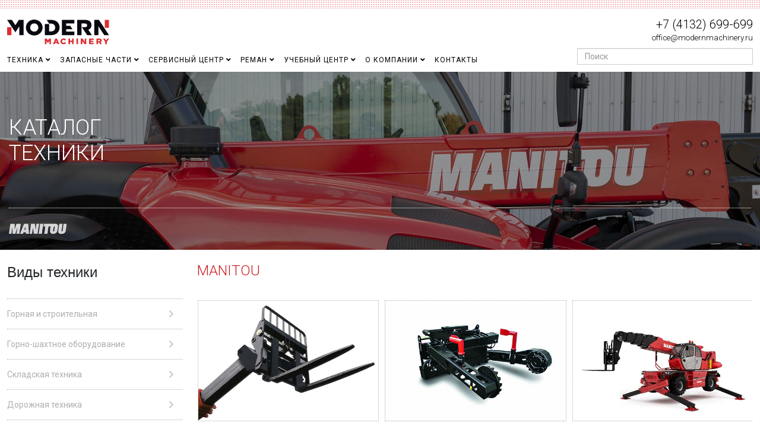

--- FILE ---
content_type: text/html; charset=utf-8
request_url: https://www.modernmachinery.ru/catalog-manitou
body_size: 22298
content:
<!DOCTYPE html>
<html xmlns="http://www.w3.org/1999/xhtml" xml:lang="ru-ru" lang="ru-ru" dir="ltr">
	<head>
		<meta http-equiv="X-UA-Compatible" content="IE=edge">
		<meta name="viewport" content="width=device-width, initial-scale=1">
		<base href="https://www.modernmachinery.ru/catalog-manitou" />
	<meta http-equiv="content-type" content="text/html; charset=utf-8" />
	<meta name="keywords" content="manitou" />
	<meta name="rights" content="Модерн Машинери Фар Ист" />
	<meta name="title" content="Телескопические погрузчики" />
	<meta name="metatitle" content="Телескопические погрузчики" />
	<meta name="twitter:title" content="Телескопические погрузчики" />
	<meta name="twitter:description" content="Компания &quot;Модерн Машинери Фар Ист&quot; - официальный дистрибьютор KOMATSU, Sennebogen,  Denyo, Wirtgen, Manitou." />
	<meta name="robots" content="max-snippet:-1, max-image-preview:large, max-video-preview:-1" />
	<meta property="og:title" content="Телескопические погрузчики" />
	<meta property="og:description" content="Компания &quot;Модерн Машинери Фар Ист&quot; - официальный дистрибьютор KOMATSU, Sennebogen,  Denyo, Wirtgen, Manitou." />
	<meta property="og:url" content="https://www.modernmachinery.ru/catalog-manitou" />
	<meta property="og:type" content="article" />
	<meta name="description" content="Компания &quot;Модерн Машинери Фар Ист&quot; - официальный дистрибьютор KOMATSU, Sennebogen,  Denyo, Wirtgen, Manitou." />
	<meta name="generator" content="Joomla! - Open Source Content Management" />
	<title>Телескопические погрузчики</title>
	<link href="/images/favicon.ico" rel="shortcut icon" type="image/vnd.microsoft.icon" />
	<link href="/favicon.ico" rel="shortcut icon" type="image/vnd.microsoft.icon" />
	<link href="https://www.modernmachinery.ru/component/search/?Itemid=1362&amp;format=opensearch" rel="search" title="Искать Модерн Машинери Фар Ист" type="application/opensearchdescription+xml" />
	<link href="/media/zoo/assets/css/reset.css?ver=20231230" rel="stylesheet" type="text/css" />
	<link href="/media/zoo/applications/product/templates/ModernMachinery/assets/css/zoo.css?ver=20231230" rel="stylesheet" type="text/css" />
	<link href="//fonts.googleapis.com/css?family=Roboto:100,100italic,300,300italic,regular,italic,500,500italic,700,700italic,900,900italic&amp;subset=cyrillic" rel="stylesheet" type="text/css" />
	<link href="/templates/shaper_helix3/css/bootstrap.min.css" rel="stylesheet" type="text/css" />
	<link href="/templates/shaper_helix3/css/joomla-fontawesome.min.css" rel="stylesheet" type="text/css" />
	<link href="/templates/shaper_helix3/css/font-awesome-v4-shims.min.css" rel="stylesheet" type="text/css" />
	<link href="/templates/shaper_helix3/css/template.css" rel="stylesheet" type="text/css" />
	<link href="/templates/shaper_helix3/css/presets/preset4.css" rel="stylesheet" class="preset" type="text/css" />
	<link href="/templates/shaper_helix3/css/custom.css" rel="stylesheet" type="text/css" />
	<link href="/templates/shaper_helix3/css/frontend-edit.css" rel="stylesheet" type="text/css" />
	<link href="/templates/shaper_helix3/css/basic-iconfont.css" rel="stylesheet" type="text/css" />
	<link href="/templates/shaper_helix3/css/owl.carousel.css" rel="stylesheet" type="text/css" />
	<link href="/templates/shaper_helix3/css/owl.transitions.css" rel="stylesheet" type="text/css" />
	<link href="/templates/shaper_helix3/css/slide-animate.css" rel="stylesheet" type="text/css" />
	<link href="/components/com_sppagebuilder/assets/css/font-awesome-5.min.css" rel="stylesheet" type="text/css" />
	<link href="/components/com_sppagebuilder/assets/css/font-awesome-v4-shims.css" rel="stylesheet" type="text/css" />
	<link href="/components/com_sppagebuilder/assets/css/animate.min.css" rel="stylesheet" type="text/css" />
	<link href="/components/com_sppagebuilder/assets/css/sppagebuilder.css" rel="stylesheet" type="text/css" />
	<link href="/modules/mod_zoocategory/tmpl/flatlist/style.css?ver=20231230" rel="stylesheet" type="text/css" />
	<link href="//fonts.googleapis.com/css?family=Roboto:100,100italic,200,200italic,300,300italic,400,400italic,500,500italic,600,600italic,700,700italic,800,800italic,900,900italic&display=swap" rel="stylesheet" type="text/css" />
	<link href="/templates/shaper_helix3/widgetkit/widgets/tabs-avion/styles/tabs.css" rel="stylesheet" type="text/css" id="tabs-avion-css" />
	<link href="/media/widgetkit/wk-styles-528ac2f7.css" rel="stylesheet" type="text/css" id="wk-styles-css" />
	<style type="text/css">

 .cloaked_email span:before { content: attr(data-ep-adfc2); } .cloaked_email span:after { content: attr(data-ep-b2e39); } 
.container, .container-lg, .container-md, .container-sm, .container-xl, .container-xxl { max-width: 1320px; }
.sppb-row-container { width: 1320px; }
#sp-search { flex: auto; float: right; }
.offcanvas-menu .offcanvas-inner .sp-module ul.nav { display: block; margin: 0; }

.CCSS_Cotnact_Col { max-width: 16.5%; }
.uk-cover-background { border: 1px dotted #ccc; }
.uk-margin-bottom { margin-bottom: 2px !important; }
.uk-thumbnav > * { padding-left: 0px; padding-right: 4px; padding-top: 2px; }
.uk-thumbnav { margin-left: 0px; }
.uk-overlay-fade { opacity: 1; }
.uk-cover-background {
border: 1px dotted #ccc !important;
}
.media-left, .media > .pull-left { padding-right: 0px; }

#sp-header { box-shadow: none; height: 65px; }
#sp-header .logo {height: 77px;}
#sp-title {height: 77px;}

.sp-megamenu-parent .sp-dropdown li.sp-menu-item >a:hover {
  background: #a0a0a0;
}
.sp-megamenu-parent > li > a {
    padding: 0px 15px 0px 0px;
    line-height: 40px;
    font-size: 12px;
    font-weight: 400;
}
.sp-megamenu-parent { float: left; }
.droptablestable table { width: 100% !important; }
.breadcrumb { background-color: transparent; }
.leftimg {
    float:left; /* Выравнивание по левому краю */
    margin: 7px 7px 7px 0; /* Отступы вокруг картинки */
}
.rightimg  {
    float: right; /* Выравнивание по правому краю  */ 
    margin: 7px 0 7px 7px; /* Отступы вокруг картинки */
}
.uk-overlay-background { background: rgba(0,0,0,.55); color: #444; }

.dj-custom-blue .djtabs-article-content a:link { color: #EB4947; }
.zoo-gallery-wall.margin > * { margin: 2px 2px 2px 0; }

#sp-footer { color: #fff; text-align: left; padding: 10px 0; }

.body {line-height: 20px;}
body { line-height: 20px; }

input, textarea, .uneditable-input { width: 180px; }

.sp-megamenu-parent > li > a {
/*    padding: 0px 15px 0px 0px; */
/*    line-height: 40px; */
    font-size: 12px;
    font-weight: 400;
}
/* .sp-megamenu-parent { float: left; } */
#sp-footer { color: #fff; text-align: left; }
input[type="search"], input[type="text"] { height: 28px;}

/* #sp-page-builder .page-content .sppb-section, #sp-page-builder .sppb-section {margin-top: 0px;} */

.sp-module ul > li {border-bottom: 0px solid #e8e8e8;}
.sp-module ul > li > a::before {
    content: "";
    margin-right: 0px;
}
.sp-module ul > li > a { color: #ffffff; }
.sp-module ul > li > a {
    padding: 5px 0;
    line-height: 16px;
    padding: 2px 0;
}
.sppb-container { padding-left: 10px; padding-right: 10px; }
.sppb-row-container { max-width: 100% !important; }
#sp-page-builder .sppb-section-title { margin-bottom: 0px; }

select, textarea, input[type="text"], input[type="password"], input[type="datetime"], input[type="datetime-local"], input[type="date"], input[type="month"], input[type="time"], input[type="week"], input[type="number"], input[type="email"], input[type="url"], input[type="search"], input[type="tel"], input[type="color"], .uneditable-input {
    border-radius: 0px;
}
.sppb-form-control, .sppb-form-group .sppb-form-control {
    border-radius: 0px;
}
#sp-main-body { padding: 25px 0; }

.sppb-btn-default {
 /*   color: #CB1d22; */
    background-color: #fff;
/*    border-color: #cb1d22; */
    border: 1px dotted;
}
/* Accordion */
.sppb-panel-heading { padding: 15px 0px 15px 0px; }
.sppb-panel-default > .sppb-panel-heading { background: #fff; }
.sppb-panel-default  > .sppb-panel-heading .span:active { color: #000; }
.sppb-panel-group { border-top: 1px dotted #aeaeae; }
.sppb-panel { border: none; border-bottom: 1px dotted #aeaeae; }
.sppb-panel-title { color: #aeaeae; }
.sppb-panel-body { padding: 0; border: none;}
.sppb-panel-default .sppb-panel-body {/* border-top-color: #e5e5e5; */}
.uk-list-line > li:nth-child(n+2) { border: none; }

.sp-module ul > li > a::before {
    content: none;
    margin-right: 0px;
}

.new-look .offcanvas-menu {
    background-color: #b2b2b2;
}
.new-look .offcanvas-menu .sp-module ul > li:hover a, .new-look .offcanvas-menu .sp-module ul > li:focus a, .new-look .offcanvas-menu .sp-module ul > li.active a {
    background: #9d9d9c;
}
.new-look .offcanvas-menu .sp-module ul > li:hover a, .new-look .offcanvas-menu .sp-module ul > li:focus a, .new-look .offcanvas-menu .sp-module ul > li.active a {
    background: #9d9d9c;
}
.offcanvas-menu .offcanvas-inner .sp-module:first-child {
    margin-top: 0;
        padding-top: 30px;
        padding-right: 0px;
        padding-bottom: 0px;
        padding-left: 0px;
}
.new-look .offcanvas-menu .sp-module ul > li ul li a {
    background-color: #9d9d9c !important;
}
.offcanvas-menu .offcanvas-inner .sp-module ul > li ul > li.active > a, .offcanvas-menu .offcanvas-inner .sp-module ul > li ul > li:hover > a, .offcanvas-menu .offcanvas-inner .sp-module ul > li ul > li:focus > a {
    background: #9d9d9c !important;
}
.new-look .offcanvas-menu .sp-module ul > li ul li a:hover, .new-look .offcanvas-menu .sp-module ul > li ul li a:focus {
    color: #706f6f;
}
.offcanvas-menu .offcanvas-inner .sp-module ul > li a {
    text-transform: none;
}
.entry-header h2 { margin: 0; }
#column-id-newsfullview-1 { margin-left: 15px; margin-right: 15px; }
.bx-crm-widget-form-config-sidebar-chat-container { display: none; }
.bx-livechat-head-wrap { display: none; }
.bx-livechat-copyright { display: none !important; }
.icons { display: none; }
#sp-fotter2 > .sppb-align-center { width: auto; float: right; }

@media (max-width: 1024px) {
      .sppb-row-container { width: 100%; }
      .container {width: 100%; }
}
.b24-form-sign { display: none !important; }
.b24-web-form-popup-btn-30 { width: 100%; border-radius: 0; border: none; padding: 8px 12px; background-color: #DC2E33; color: #fff; }

#offcanvas-toggler { font-size: 30px; }

#Social.sppb-section-content-center .sppb-align-center { justify-content: space-evenly!important; }

@media (max-width: 767px) {
#Social.sppb-section-content-center .sppb-align-center { justify-content: unset!important; }
}

.spec-catalog-tires td {
padding: 5px;
}body{font-family:Roboto, sans-serif; font-weight:300; }h1{font-family:Roboto, sans-serif; font-weight:500; }h2{font-family:Roboto, sans-serif; font-size:24px; font-weight:300; }h3{font-family:Roboto, sans-serif; font-weight:300; }h4{font-family:Roboto, sans-serif; font-weight:300; }h5{font-family:Roboto, sans-serif; font-weight:300; }h6{font-family:Roboto, sans-serif; font-weight:300; }#sp-top-bar{ background-image:url("/images/bg_dots_top.png");background-repeat:repeat-x;background-size:inherit;background-attachment:inherit;background-position:0 0; }#sp-bottom{ background-image:url("/images/bottom-pattern.png");background-repeat:repeat-x;background-color:#a0a0a0;padding:45px 0px 25px 0px; }#sp-bottom a:hover{color:#c8c8c8;}#sp-footer{ background-color:#646464; }
	</style>
	<script type="application/json" class="joomla-script-options new">{"csrf.token":"23eae6114eae7baf1a43cb6c87c067fc","system.paths":{"root":"","base":""}}</script>
	<script src="/media/jui/js/jquery.min.js?a68c43f43de450224935ca4be2dfa931" type="text/javascript"></script>
	<script src="/media/jui/js/jquery-noconflict.js?a68c43f43de450224935ca4be2dfa931" type="text/javascript"></script>
	<script src="/media/jui/js/jquery-migrate.min.js?a68c43f43de450224935ca4be2dfa931" type="text/javascript"></script>
	<script src="/media/zoo/assets/js/responsive.js?ver=20231230" type="text/javascript"></script>
	<script src="/components/com_zoo/assets/js/default.js?ver=20231230" type="text/javascript"></script>
	<script src="/media/system/js/core.js?a68c43f43de450224935ca4be2dfa931" type="text/javascript"></script>
	<script src="/plugins/system/helix3/assets/js/bootstrap.legacy.js" type="text/javascript"></script>
	<script src="/templates/shaper_helix3/js/bootstrap.min.js" type="text/javascript"></script>
	<script src="/templates/shaper_helix3/js/jquery.sticky.js" type="text/javascript"></script>
	<script src="/templates/shaper_helix3/js/main.js" type="text/javascript"></script>
	<script src="/templates/shaper_helix3/js/frontend-edit.js" type="text/javascript"></script>
	<script src="/templates/shaper_helix3/js/owl.carousel.min.js" type="text/javascript"></script>
	<script src="/templates/shaper_helix3/js/addon.slider.js" type="text/javascript"></script>
	<script src="/templates/shaper_helix3/js/addon.sliderowl.js" type="text/javascript"></script>
	<script src="/components/com_sppagebuilder/assets/js/jquery.parallax.js?4049a7f8a0753d253931e43d3f0d73f4" type="text/javascript"></script>
	<script src="/components/com_sppagebuilder/assets/js/sppagebuilder.js?4049a7f8a0753d253931e43d3f0d73f4" defer="defer" type="text/javascript"></script>
	<script src="/media/widgetkit/uikit2-99affdd4.js" type="text/javascript"></script>
	<script src="/media/widgetkit/wk-scripts-1de9987a.js" type="text/javascript"></script>
	<script type="text/javascript">

 window.RegularLabs=window.RegularLabs||{};window.RegularLabs.EmailProtector=window.RegularLabs.EmailProtector||{unCloak:function(e,g){document.querySelectorAll("."+e).forEach(function(a){var f="",c="";a.className=a.className.replace(" "+e,"");a.querySelectorAll("span").forEach(function(d){for(name in d.dataset)0===name.indexOf("epA")&&(f+=d.dataset[name]),0===name.indexOf("epB")&&(c=d.dataset[name]+c)});if(c){var b=a.nextElementSibling;b&&"script"===b.tagName.toLowerCase()&&b.parentNode.removeChild(b);b=f+c;g?(a.parentNode.href="mailto:"+b,a.parentNode.removeChild(a)):a.innerHTML=b}})}}; 

var sp_preloader = '0';

var sp_gotop = '1';

var sp_offanimation = 'slidetop';
jQuery(document).ready(function($){'use strict';
				if('hide' === 'hide') {
					$( '#sppb-addon-1513789782269' + ' .sppb-addon-accordion .sppb-panel-heading').removeClass('active');
				} else {
					$( '#sppb-addon-1513789782269' + ' .sppb-addon-accordion .sppb-panel-heading').addClass('active');
				}
				$( '#sppb-addon-1513789782269' + ' .sppb-addon-accordion .sppb-panel-collapse').hide();
			});GOOGLE_MAPS_API_KEY = "AIzaSyDnq-uIXUFrrkhMOu3zQUuJuvIvxWj81cc";
	</script>
	<!-- Start: Структурные данные гугла -->
            
<script type="application/ld+json">
{
    "@context": "https://schema.org",
    "@type": "BreadcrumbList",
    "itemListElement": [
        {
            "@type": "ListItem",
            "position": 1,
            "name": "Бульдозеры, погрузчики, экскаваторы, самосвалы, автогрейдеры - поставка, запасные части и обслуживание",
            "item": "https://www.modernmachinery.ru/"
        },
        {
            "@type": "ListItem",
            "position": 2,
            "name": "Телескопические погрузчики",
            "item": "https://www.modernmachinery.ru/catalog-manitou"
        }
    ]
}
</script>
            <!-- End: Структурные данные гугла -->
		<link href="https://www.modernmachinery.ru/templates/shaper_helix3/css/custom.css" rel="stylesheet" />
<meta name="yandex-verification" content="799df7dcbc520ebf" />

<!-- Global site tag (gtag.js) - Google Analytics -->
<script async src="https://www.googletagmanager.com/gtag/js?id=UA-93944058-1"></script>
<script>
  window.dataLayer = window.dataLayer || [];
  function gtag(){dataLayer.push(arguments);}
  gtag('js', new Date());
  gtag('config', 'UA-93944058-1');
</script>
	<link rel="stylesheet" type="text/css" href="/media/smartslider3/src/SmartSlider3/Application/Frontend/Assets/dist/smartslider.min.css?ver=c9342566" media="all">
<link rel="stylesheet" type="text/css" href="https://fonts.googleapis.com/css?display=swap&amp;family=Roboto%3A300%2C400" media="all">
<style data-related="n2-ss-25">div#n2-ss-25 .n2-ss-slider-1{display:grid;position:relative;}div#n2-ss-25 .n2-ss-slider-2{display:grid;position:relative;overflow:hidden;padding:0px 0px 0px 0px;border:0px solid RGBA(62,62,62,1);border-radius:0px;background-clip:padding-box;background-repeat:repeat;background-position:50% 50%;background-size:cover;background-attachment:scroll;z-index:1;}div#n2-ss-25:not(.n2-ss-loaded) .n2-ss-slider-2{background-image:none !important;}div#n2-ss-25 .n2-ss-slider-3{display:grid;grid-template-areas:'cover';position:relative;overflow:hidden;z-index:10;}div#n2-ss-25 .n2-ss-slider-3 > *{grid-area:cover;}div#n2-ss-25 .n2-ss-slide-backgrounds,div#n2-ss-25 .n2-ss-slider-3 > .n2-ss-divider{position:relative;}div#n2-ss-25 .n2-ss-slide-backgrounds{z-index:10;}div#n2-ss-25 .n2-ss-slide-backgrounds > *{overflow:hidden;}div#n2-ss-25 .n2-ss-slide-background{transform:translateX(-100000px);}div#n2-ss-25 .n2-ss-slider-4{place-self:center;position:relative;width:100%;height:100%;z-index:20;display:grid;grid-template-areas:'slide';}div#n2-ss-25 .n2-ss-slider-4 > *{grid-area:slide;}div#n2-ss-25.n2-ss-full-page--constrain-ratio .n2-ss-slider-4{height:auto;}div#n2-ss-25 .n2-ss-slide{display:grid;place-items:center;grid-auto-columns:100%;position:relative;z-index:20;-webkit-backface-visibility:hidden;transform:translateX(-100000px);}div#n2-ss-25 .n2-ss-slide{perspective:1000px;}div#n2-ss-25 .n2-ss-slide-active{z-index:21;}.n2-ss-background-animation{position:absolute;top:0;left:0;width:100%;height:100%;z-index:3;}div#n2-ss-25 .n2-font-ede45aee69a374d7c961bcfd7e55bc8c-paragraph{font-family: 'Roboto';color: #ffffff;font-size:225%;text-shadow: none;line-height: 1.2;font-weight: 300;font-style: normal;text-decoration: none;text-align: left;letter-spacing: normal;word-spacing: normal;text-transform: none;font-weight: 300;}div#n2-ss-25 .n2-font-ede45aee69a374d7c961bcfd7e55bc8c-paragraph a, div#n2-ss-25 .n2-font-ede45aee69a374d7c961bcfd7e55bc8c-paragraph a:FOCUS{font-family: 'Roboto';color: #1890d7;font-size:100%;text-shadow: none;line-height: 1.2;font-weight: 300;font-style: normal;text-decoration: none;text-align: left;letter-spacing: normal;word-spacing: normal;text-transform: none;font-weight: 300;}div#n2-ss-25 .n2-font-ede45aee69a374d7c961bcfd7e55bc8c-paragraph a:HOVER, div#n2-ss-25 .n2-font-ede45aee69a374d7c961bcfd7e55bc8c-paragraph a:ACTIVE{font-family: 'Roboto';color: #1890d7;font-size:100%;text-shadow: none;line-height: 1.2;font-weight: 300;font-style: normal;text-decoration: none;text-align: left;letter-spacing: normal;word-spacing: normal;text-transform: none;font-weight: 300;}div#n2-ss-25 .n2-style-9a9464814b43a74900d7d83ab1c3ba28-heading{background: RGBA(255,255,255,0);opacity:1;padding:20px 0px 70px 0px ;box-shadow: none;border: 0px solid RGBA(0,0,0,1);border-radius:0px;}div#n2-ss-25 .n2-style-2b9b1b134624a85c558b8d0721f4a268-heading{background: RGBA(255,255,255,0);opacity:0.8;padding:0px 0px 0px 0px ;box-shadow: none;border: 0px solid RGBA(0,0,0,1);border-radius:0px;}div#n2-ss-25 .n2-style-2b9b1b134624a85c558b8d0721f4a268-heading:Hover, div#n2-ss-25 .n2-style-2b9b1b134624a85c558b8d0721f4a268-heading:ACTIVE, div#n2-ss-25 .n2-style-2b9b1b134624a85c558b8d0721f4a268-heading:FOCUS{opacity:1;}div#n2-ss-25 .n2-ss-slide-limiter{max-width:1920px;}div#n2-ss-25 .n-uc-Zx8OrYINFyyx{padding:0px 0px 0px 0px}div#n2-ss-25 .n-uc-QoVOefWqo2nU-inner{padding:15px 15px 15px 15px;text-align:left;--ssselfalign:var(--ss-fs);;justify-content:flex-end}div#n2-ss-25 .n-uc-QoVOefWqo2nU{max-width: 1320px}div#n2-ss-25 .n-uc-FewF39wF1hrz-inner{padding:15px 0px 0px 0px}div#n2-ss-25 .n-uc-FewF39wF1hrz-inner > .n2-ss-layer-row-inner{width:calc(100% + 1px);margin:-0px;flex-wrap:nowrap;}div#n2-ss-25 .n-uc-FewF39wF1hrz-inner > .n2-ss-layer-row-inner > .n2-ss-layer[data-sstype="col"]{margin:0px}div#n2-ss-25 .n-uc-FewF39wF1hrz{max-width:1320px}div#n2-ss-25 .n-uc-4wZKVJ27RZgo-inner{padding:0px 0px 0px 0px;text-align:left;--ssselfalign:var(--ss-fs);;justify-content:center}div#n2-ss-25 .n-uc-4wZKVJ27RZgo{width:20%}div#n2-ss-25 .n-uc-8PDxCLSfp3G8-inner{padding:0px 0px 0px 0px;text-align:center;--ssselfalign:center;;justify-content:center}div#n2-ss-25 .n-uc-8PDxCLSfp3G8{width:20%}div#n2-ss-25 .n-uc-12NPj9IDw5Tz-inner{padding:0px 0px 0px 0px;text-align:center;--ssselfalign:center;;justify-content:center}div#n2-ss-25 .n-uc-12NPj9IDw5Tz{width:20%}div#n2-ss-25 .n-uc-aOFR5uO7zwk5-inner{padding:0px 0px 0px 0px;text-align:center;--ssselfalign:center;;justify-content:center}div#n2-ss-25 .n-uc-aOFR5uO7zwk5{width:20%}div#n2-ss-25 .n-uc-FKWGbuSlYaNK-inner{padding:0px 0px 0px 0px;text-align:right;--ssselfalign:var(--ss-fe);;justify-content:center}div#n2-ss-25 .n-uc-FKWGbuSlYaNK{width:20%}div#n2-ss-25 .n-uc-gIuR8vsmW30x{padding:0px 0px 0px 0px}div#n2-ss-25 .n-uc-QoVOefWqo2nU-inner{padding:15px 15px 15px 15px;text-align:left;--ssselfalign:var(--ss-fs);;justify-content:flex-end}div#n2-ss-25 .n-uc-QoVOefWqo2nU{max-width: 1320px}div#n2-ss-25 .n-uc-FewF39wF1hrz-inner{padding:15px 0px 0px 0px}div#n2-ss-25 .n-uc-FewF39wF1hrz-inner > .n2-ss-layer-row-inner{width:calc(100% + 1px);margin:-0px;flex-wrap:nowrap;}div#n2-ss-25 .n-uc-FewF39wF1hrz-inner > .n2-ss-layer-row-inner > .n2-ss-layer[data-sstype="col"]{margin:0px}div#n2-ss-25 .n-uc-FewF39wF1hrz{max-width:1320px}div#n2-ss-25 .n-uc-4wZKVJ27RZgo-inner{padding:0px 0px 0px 0px;text-align:left;--ssselfalign:var(--ss-fs);;justify-content:center}div#n2-ss-25 .n-uc-4wZKVJ27RZgo{width:20%}div#n2-ss-25 .n-uc-8PDxCLSfp3G8-inner{padding:0px 0px 0px 0px;text-align:center;--ssselfalign:center;;justify-content:center}div#n2-ss-25 .n-uc-8PDxCLSfp3G8{width:20%}div#n2-ss-25 .n-uc-12NPj9IDw5Tz-inner{padding:0px 0px 0px 0px;text-align:center;--ssselfalign:center;;justify-content:center}div#n2-ss-25 .n-uc-12NPj9IDw5Tz{width:20%}div#n2-ss-25 .n-uc-aOFR5uO7zwk5-inner{padding:0px 0px 0px 0px;text-align:center;--ssselfalign:center;;justify-content:center}div#n2-ss-25 .n-uc-aOFR5uO7zwk5{width:20%}div#n2-ss-25 .n-uc-FKWGbuSlYaNK-inner{padding:0px 0px 0px 0px;text-align:right;--ssselfalign:var(--ss-fe);;justify-content:center}div#n2-ss-25 .n-uc-FKWGbuSlYaNK{width:20%}div#n2-ss-25 .n2-ss-slider-1{min-height:150px;}@media (min-width: 1200px){div#n2-ss-25 [data-hide-desktopportrait="1"]{display: none !important;}}@media (orientation: landscape) and (max-width: 1199px) and (min-width: 901px),(orientation: portrait) and (max-width: 1199px) and (min-width: 701px){div#n2-ss-25 .n-uc-QoVOefWqo2nU-inner{padding:5px 5px 5px 5px}div#n2-ss-25 .n-uc-V1irOFUz7Egn{--ssfont-scale:0.9}div#n2-ss-25 .n-uc-FewF39wF1hrz-inner > .n2-ss-layer-row-inner{width:calc(100% + 11px);margin:-5px;flex-wrap:nowrap;}div#n2-ss-25 .n-uc-FewF39wF1hrz-inner > .n2-ss-layer-row-inner > .n2-ss-layer[data-sstype="col"]{margin:5px}div#n2-ss-25 .n-uc-4wZKVJ27RZgo{width:20%}div#n2-ss-25 .n-uc-8PDxCLSfp3G8{width:20%}div#n2-ss-25 .n-uc-12NPj9IDw5Tz{width:20%}div#n2-ss-25 .n-uc-aOFR5uO7zwk5{width:20%}div#n2-ss-25 .n-uc-FKWGbuSlYaNK{width:20%}div#n2-ss-25 .n-uc-QoVOefWqo2nU-inner{padding:5px 5px 5px 5px}div#n2-ss-25 .n-uc-V1irOFUz7Egn{--ssfont-scale:0.9}div#n2-ss-25 .n-uc-FewF39wF1hrz-inner > .n2-ss-layer-row-inner{width:calc(100% + 11px);margin:-5px;flex-wrap:nowrap;}div#n2-ss-25 .n-uc-FewF39wF1hrz-inner > .n2-ss-layer-row-inner > .n2-ss-layer[data-sstype="col"]{margin:5px}div#n2-ss-25 .n-uc-4wZKVJ27RZgo{width:20%}div#n2-ss-25 .n-uc-8PDxCLSfp3G8{width:20%}div#n2-ss-25 .n-uc-12NPj9IDw5Tz{width:20%}div#n2-ss-25 .n-uc-aOFR5uO7zwk5{width:20%}div#n2-ss-25 .n-uc-FKWGbuSlYaNK{width:20%}div#n2-ss-25 [data-hide-tabletportrait="1"]{display: none !important;}}@media (orientation: landscape) and (max-width: 900px),(orientation: portrait) and (max-width: 700px){div#n2-ss-25 .n-uc-V1irOFUz7Egn{--ssfont-scale:0.7}div#n2-ss-25 .n-uc-FewF39wF1hrz-inner{padding:5px 5px 5px 5px;text-align:center;--ssselfalign:center;}div#n2-ss-25 .n-uc-FewF39wF1hrz-inner > .n2-ss-layer-row-inner{width:calc(100% + 11px);margin:-5px;flex-wrap:wrap;}div#n2-ss-25 .n-uc-FewF39wF1hrz-inner > .n2-ss-layer-row-inner > .n2-ss-layer[data-sstype="col"]{margin:5px}div#n2-ss-25 .n-uc-4wZKVJ27RZgo{width:calc(20% - 10px)}div#n2-ss-25 .n-uc-8PDxCLSfp3G8{width:calc(20% - 10px)}div#n2-ss-25 .n-uc-12NPj9IDw5Tz{width:calc(20% - 10px)}div#n2-ss-25 .n-uc-aOFR5uO7zwk5{width:calc(20% - 10px)}div#n2-ss-25 .n-uc-FKWGbuSlYaNK{width:calc(20% - 10px)}div#n2-ss-25 .n-uc-V1irOFUz7Egn{--ssfont-scale:0.7}div#n2-ss-25 .n-uc-FewF39wF1hrz-inner{padding:5px 5px 5px 5px;text-align:center;--ssselfalign:center;}div#n2-ss-25 .n-uc-FewF39wF1hrz-inner > .n2-ss-layer-row-inner{width:calc(100% + 11px);margin:-5px;flex-wrap:wrap;}div#n2-ss-25 .n-uc-FewF39wF1hrz-inner > .n2-ss-layer-row-inner > .n2-ss-layer[data-sstype="col"]{margin:5px}div#n2-ss-25 .n-uc-4wZKVJ27RZgo{width:calc(20% - 10px)}div#n2-ss-25 .n-uc-8PDxCLSfp3G8{width:calc(20% - 10px)}div#n2-ss-25 .n-uc-12NPj9IDw5Tz{width:calc(20% - 10px)}div#n2-ss-25 .n-uc-aOFR5uO7zwk5{width:calc(20% - 10px)}div#n2-ss-25 .n-uc-FKWGbuSlYaNK{width:calc(20% - 10px)}div#n2-ss-25 [data-hide-mobileportrait="1"]{display: none !important;}}</style>
<script>(function(){this._N2=this._N2||{_r:[],_d:[],r:function(){this._r.push(arguments)},d:function(){this._d.push(arguments)}}}).call(window);!function(e,i,o,r){(i=e.match(/(Chrome|Firefox|Safari)\/(\d+)\./))&&("Chrome"==i[1]?r=+i[2]>=32:"Firefox"==i[1]?r=+i[2]>=65:"Safari"==i[1]&&(o=e.match(/Version\/(\d+)/)||e.match(/(\d+)[0-9_]+like Mac/))&&(r=+o[1]>=14),r&&document.documentElement.classList.add("n2webp"))}(navigator.userAgent);</script><script src="/media/smartslider3/src/SmartSlider3/Application/Frontend/Assets/dist/n2.min.js?ver=c9342566" defer async></script>
<script src="/media/smartslider3/src/SmartSlider3/Application/Frontend/Assets/dist/smartslider-frontend.min.js?ver=c9342566" defer async></script>
<script src="/media/smartslider3/src/SmartSlider3/Slider/SliderType/Simple/Assets/dist/ss-simple.min.js?ver=c9342566" defer async></script>
<script>

</script>	<script type="application/json" class="joomla-script-options new">{"csrf.token":"23eae6114eae7baf1a43cb6c87c067fc","system.paths":{"root":"","base":""}}</script>
</head>
	
	<body class="site com-zoo view-category layout-category no-task itemid-1362 ru-ru ltr  layout-fluid off-canvas-menu-init">
	
		<div class="body-wrapper">
			<div class="body-innerwrapper">
				<section id="sp-top-bar" class=" Top"><div class="container"><div class="row"><div id="sp-top2" class="col-lg-12 "><div class="sp-column "></div></div></div></div></section><header id="sp-header" class="d-none d-lg-block HDR"><div class="container"><div class="row"><div id="sp-logo" class="col-8 col-md-8 col-lg-4 "><div class="sp-column Logo-MM"><div class="sp-module "><div class="sp-module-content">

<div class="custom"  >
	<p style="margin-top: 17px; text-align: left;"><a style="display: flex;" href="/home"><img style="width: auto; max-height: 42.5px;" title="" src="/images/Modern_Machinery_Logotype_Color.svg" alt="Модерн Машинери Фар Ист" /></a></p></div>
</div></div></div></div><div id="sp-title" class="col-4 col-md-4 col-lg-8 d-none d-lg-block"><div class="sp-column Contacts-MM"><div class="sp-module "><div class="sp-module-content">

<div class="custom"  >
	<p style="text-align: right;"><span style="font-size: 15pt;"><a href="tel:+74132699699">+7 (4132) 699-699</a></span><br /><span style="font-size: 10pt;"><!-- Этот адрес электронной почты защищен от спам-ботов. --><a href="javascript:/* Этот адрес электронной почты защищен от спам-ботов.*/" target="_blank" rel="noopener noreferrer"><span class="cloaked_email ep_f83eeee5"><span data-ep-b2e39="" data-ep-adfc2="&#111;&#102;&#102;&#105;c"><span data-ep-adfc2="&#101;&#64;&#109;&#111;&#100;" data-ep-b2e39="&#114;&#121;.&#114;&#117;"><span data-ep-b2e39="&#99;h&#105;n&#101;" data-ep-adfc2="&#101;&#114;&#110;m&#97;"></span></span></span></span><script>RegularLabs.EmailProtector.unCloak("ep_f83eeee5");</script><span class="cloaked_email ep_3b0cff4d" style="display:none;"><span data-ep-b2e39="" data-ep-adfc2="&#111;ff&#105;c"><span data-ep-adfc2="e&#64;&#109;o&#100;" data-ep-b2e39="&#114;y&#46;r&#117;"><span data-ep-adfc2="&#101;&#114;nm&#97;" data-ep-b2e39="&#99;hi&#110;&#101;"></span></span></span></span></a><script>RegularLabs.EmailProtector.unCloak("ep_3b0cff4d", true);</script></span></p></div>
</div></div></div></div></div></div></header><section id="sp-section-3" class=" HDR"><div class="container"><div class="row"><div id="sp-logo" class="col-8 col-md-8 col-lg-1 d-lg-none"><div class="sp-column Logo-MM"><div class="sp-module "><div class="sp-module-content">

<div class="custom"  >
	<p style="margin-top: 17px; text-align: left;"><a style="display: flex;" href="/home"><img style="width: auto; max-height: 42.5px;" title="" src="/images/Modern_Machinery_Logotype_Color.svg" alt="Модерн Машинери Фар Ист" /></a></p></div>
</div></div></div></div><div id="sp-menu" class="col-4 col-md-4 col-lg-9 "><div class="sp-column ">			<div class='sp-megamenu-wrapper'>
				<a id="offcanvas-toggler" class="d-block d-lg-none" aria-label="Helix3 Megamenu Options" href="#"><i class="fa fa-bars" aria-hidden="true" title="Helix3 Megamenu Options"></i></a>
				<ul class="sp-megamenu-parent menu-fade d-none d-lg-block"><li class="sp-menu-item sp-has-child"><a  href="/tekhnika.html"  >Техника</a><div class="sp-dropdown sp-dropdown-main sp-menu-right" style="width: 260px;"><div class="sp-dropdown-inner"><ul class="sp-dropdown-items"><li class="sp-menu-item"><a  href="/catalog-komatsu"  >KOMATSU</a></li><li class="sp-menu-item"><a  href="/tekhnika/bomag-catalog.html"  >BOMAG</a></li><li class="sp-menu-item"><a  href="/catalog-sennebogen.html"  >SENNEBOGEN</a></li><li class="sp-menu-item"><a  href="/tekhnika/catalog-manitou.html"  >MANITOU</a></li><li class="sp-menu-item"><a  href="/catalog-terex-cranes.html"  >TEREX CRANES</a></li><li class="sp-menu-item"><a  href="/tekhnika/denyo.html"  >DENYO</a></li><li class="sp-menu-item"><a  href="/catalog-generac-mobile.html"  >GENERAC MOBILE</a></li></ul></div></div></li><li class="sp-menu-item sp-has-child CSSPartsMenuHelix"><a  href="/zapasnye-chasti.html"  >Запасные части</a><div class="sp-dropdown sp-dropdown-main sp-menu-right" style="width: 260px;"><div class="sp-dropdown-inner"><ul class="sp-dropdown-items"><li class="sp-menu-item CSSPartsMenuHelixHeader"><a class="CSSPartsLinkHeader" href="javascript:void(0);"  >KOMATSU</a></li><li class="sp-menu-item CSSPartsMenuHelixSeparator"><a class="CSSPartsLinkSeparator" href="javascript:void(0);"  >-</a></li><li class="sp-menu-item"><a class="CSSPartsLink" href="/komatsu-parts/originalnye-zapchasti.html"  >Оригинальные запчасти Komatsu</a></li><li class="sp-menu-item"><a class="CSSPartsLink" href="/komatsu-parts/khodovaya-chast.html"  >Ходовая часть Komatsu</a></li><li class="sp-menu-item"><a class="CSSPartsLink" href="/komatsu-parts/smazochnye-materialy.html"  >Смазочные материалы</a></li><li class="sp-menu-item"><a class="CSSPartsLink" href="/komatsu-parts/filtry.html"  >Фильтры</a></li><li class="sp-menu-item"><a class="CSSPartsLink" href="/komatsu-parts/kovshi.html"  >Ковши</a></li><li class="sp-menu-item"><a class="CSSPartsLink" href="/komatsu-parts/rezhushchee-oborudovanie.html"  >Режущее оборудование</a></li><li class="sp-menu-item"><a class="CSSPartsLink" href="/komatsu-parts/gidromoloty.html"  >Гидромолоты</a></li><li class="sp-menu-item CSSPartsMenuHelixSeparator"><a class="CSSPartsLinkSeparator" href="javascript:void(0);"  >--</a></li><li class="sp-menu-item"><a  href="/komatsu-parts/originalnye-zapchasti.html"  >Рукава высокого давления</a></li><li class="sp-menu-item CSSPartsMenuHelixSeparator"><a class="CSSPartsLinkSeparator" href="javascript:void(0);"  >---</a></li><li class="sp-menu-item"><a  href="/sennebogen-parts.html"  >Запчасти Sennebogen</a></li><li class="sp-menu-item"><a  href="/parts-manitou.html"  >Запчасти Manitou</a></li><li class="sp-menu-item"><a  href="/parts-denyo.html"  >Запчасти Denyo</a></li><li class="sp-menu-item CSSPartsMenuHelixSeparator"><a class="CSSPartsLinkSeparator" href="javascript:void(0);"  >---</a></li><li class="sp-menu-item"><a  href="/catalog-techking.html"  >Шины TECHKING</a></li><li class="sp-menu-item"><a  href="/catalog-minering.html"  >Шины MINERING</a></li></ul></div></div></li><li class="sp-menu-item sp-has-child"><a  href="/servis.html"  >Сервисный центр</a><div class="sp-dropdown sp-dropdown-main sp-menu-right" style="width: 260px;"><div class="sp-dropdown-inner"><ul class="sp-dropdown-items"><li class="sp-menu-item"><a  href="/servis/o-servisnom-tsentre.html"  >О сервисном центре</a></li><li class="sp-menu-item"><a  href="/servis/laboratoriya-analiza-masel.html"  >Лаборатория анализа масел</a></li><li class="sp-menu-item"><a  href="/servis/komtrax.html"  >KOMTRAX</a></li><li class="sp-menu-item"><a  href="/servis/my-komatsu.html"  >My Komatsu</a></li></ul></div></div></li><li class="sp-menu-item sp-has-child"><a  href="/reman.html"  >Реман</a><div class="sp-dropdown sp-dropdown-main sp-menu-right" style="width: 260px;"><div class="sp-dropdown-inner"><ul class="sp-dropdown-items"><li class="sp-menu-item"><a  href="/reman/o-tsentre-reman.html"  >О центре &quot;Реман&quot;</a></li><li class="sp-menu-item"><a  href="/reman/oborudovanie-tsentra.html"  >Оборудование центра</a></li><li class="sp-menu-item"><a  href="/reman/vosstanovlenie.html"  >Восстановление</a></li><li class="sp-menu-item"><a  href="/reman/pravila-priemki.html"  >Правила приемки</a></li><li class="sp-menu-item"><a  href="/tsentr-reman.html"  >Контакты</a></li></ul></div></div></li><li class="sp-menu-item sp-has-child"><a  href="/s-center/ob-uchebnom-tsentre.html"  >Учебный Центр</a><div class="sp-dropdown sp-dropdown-main sp-menu-right" style="width: 260px;"><div class="sp-dropdown-inner"><ul class="sp-dropdown-items"><li class="sp-menu-item"><a  href="/s-center/ob-uchebnom-tsentre.html"  >Об учебном центре</a></li><li class="sp-menu-item sp-has-child"><a  href="/s-center/programmy-i-kursy.html"  >Программы</a><div class="sp-dropdown sp-dropdown-sub sp-menu-right" style="width: 260px;"><div class="sp-dropdown-inner"><ul class="sp-dropdown-items"><li class="sp-menu-item sp-has-child"><a  href="/s-center/programmy-i-kursy/osnovnye.html"  >Основные</a><div class="sp-dropdown sp-dropdown-sub sp-menu-right" style="width: 260px;"><div class="sp-dropdown-inner"><ul class="sp-dropdown-items"><li class="sp-menu-item"><a  href="/s-center/programmy-i-kursy/osnovnye/stropalshchik.html"  >Стропальщик</a></li></ul></div></div></li><li class="sp-menu-item sp-has-child"><a  href="/s-center/programmy-i-kursy/dopolnitelnye.html"  >Дополнительные</a><div class="sp-dropdown sp-dropdown-sub sp-menu-right" style="width: 260px;"><div class="sp-dropdown-inner"><ul class="sp-dropdown-items"><li class="sp-menu-item"><a  href="/s-center/programmy-i-kursy/dopolnitelnye/obuchenie-po-okhrane-truda.html"  >Обучение по охране труда</a></li></ul></div></div></li></ul></div></div></li><li class="sp-menu-item"><a  href="/s-center/immersive-technologies.html"  >Immersive Technologies</a></li><li class="sp-menu-item"><a  href="/studycenter.html"  >Контакты</a></li><li class="sp-menu-item"></li></ul></div></div></li><li class="sp-menu-item sp-has-child"><a  href="/"  >О Компании</a><div class="sp-dropdown sp-dropdown-main sp-menu-left" style="width: 260px;"><div class="sp-dropdown-inner"><ul class="sp-dropdown-items"><li class="sp-menu-item"><a  href="/home/about-us.html"  >О нас</a></li><li class="sp-menu-item"><a  href="/home/istoriya.html"  >История</a></li><li class="sp-menu-item sp-has-child"><a  href="/home/brendy.html"  >Бренды</a><div class="sp-dropdown sp-dropdown-sub sp-menu-right" style="width: 260px;"><div class="sp-dropdown-inner"><ul class="sp-dropdown-items"><li class="sp-menu-item"><a  href="/komatsu.html"  >Komatsu</a></li><li class="sp-menu-item"><a  href="/manitou.html"  >Manitou</a></li><li class="sp-menu-item"><a  href="/sennebogen.html"  >Sennebogen</a></li><li class="sp-menu-item"><a  href="/denyo.html"  >Denyo</a></li><li class="sp-menu-item"><a  href="/bomag.html"  >BOMAG</a></li><li class="sp-menu-item"><a  href="/home/brendy/brend-generac.html"  >Generac Mobile</a></li><li class="sp-menu-item"><a  href="/techking.html"  >TECHKING</a></li><li class="sp-menu-item"><a  href="/minering.html"  >MINERING</a></li><li class="sp-menu-item"><a  href="/home/brendy/terex-cranes.html"  >TEREX CRANES</a></li><li class="sp-menu-item"><a  href="/berco.html"  >BERCO</a></li><li class="sp-menu-item"><a  href="/home/brendy/brend-skf.html"  >SKF</a></li><li class="sp-menu-item"><a  href="/home/brendy/brend-lincoln.html"  >Lincoln</a></li><li class="sp-menu-item"><a  href="/home/brendy/brend-esco.html"  >ESCO</a></li><li class="sp-menu-item"><a  href="/home/brendy/brend-tatra.html"  >TATRA</a></li><li class="sp-menu-item"><a  href="/home/brendy/brend-getman-2.html"  >GATES</a></li></ul></div></div></li><li class="sp-menu-item"><a  href="/home/news-ru.html"  >Новости</a></li><li class="sp-menu-item"><a  href="/home/vakansii.html"  >Вакансии</a></li><li class="sp-menu-item sp-has-child"><div class="sp-dropdown sp-dropdown-sub sp-menu-right" style="width: 260px;"><div class="sp-dropdown-inner"><ul class="sp-dropdown-items"><li class="sp-menu-item"></li><li class="sp-menu-item"></li><li class="sp-menu-item"></li></ul></div></div></li><li class="sp-menu-item"><a  href="/home/okhrana-truda.html"  >Охрана труда</a></li></ul></div></div></li><li class="sp-menu-item"><a  href="/magadan-contacts.html"  >Контакты</a></li><li class="sp-menu-item"></li><li class="sp-menu-item"></li><li class="sp-menu-item"></li></ul>			</div>
		</div></div><div id="sp-search" class="col-lg-2 d-none d-lg-block"><div class="sp-column Top-Search"><div class="sp-module "><div class="sp-module-content"><div class="mod-sppagebuilder  sp-page-builder" data-module_id="223">
	<div class="page-content">
		<div id="section-id-1510917106431" class="sppb-section Bottom" ><div class="sppb-row-overlay"></div><div class="sppb-container-inner"><div class="sppb-row"><div class="sppb-col-md-12" id="column-wrap-id-1510917106432"><div id="column-id-1510917106432" class="sppb-column" ><div class="sppb-column-addons"><div id="sppb-addon-wrapper-1510917106438" class="sppb-addon-wrapper"><div id="sppb-addon-1510917106438" class="clearfix "     ><div class="sppb-addon sppb-addon-module "><div class="sppb-addon-content"><div class="search">
	<form action="/catalog-manitou.html" method="post">
		<input name="searchword" id="mod-search-searchword" maxlength="200"  class="form-control search-query" type="text" size="0" placeholder="Поиск" />
		<input type="hidden" name="task" value="search" />
		<input type="hidden" name="option" value="com_search" />
		<input type="hidden" name="Itemid" value="1362" />
	</form>
</div>
</div></div><style type="text/css">@media (min-width: 768px) and (max-width: 991px) {#sppb-addon-1510917106438 {}}@media (max-width: 767px) {#sppb-addon-1510917106438 {}}</style></div></div></div></div></div></div></div></div><style type="text/css">#column-id-1510824454017{padding-top:0px;padding-right:0px;padding-bottom:0px;padding-left:0px;}#column-id-1510824454018{padding-top:0px;padding-right:0px;padding-bottom:0px;padding-left:0px;}#column-id-1510824454019{padding-top:0px;padding-right:0px;padding-bottom:0px;padding-left:0px;}.sp-page-builder .page-content #section-id-1509986862544{padding-top:5px;padding-right:0px;padding-bottom:0px;padding-left:0px;}.sp-page-builder .page-content #section-id-1547826194133{padding-top:5px;padding-right:0px;padding-bottom:0px;padding-left:0px;}.sp-page-builder .page-content #section-id-1681907251890{padding:0px 0px 0px 0px;margin:0px 0px 0px 0px;}#column-id-1513789567236{box-shadow:0 0 0 0 #fff;}.sp-page-builder .page-content #section-id-1513789782266{padding-top:0px;padding-right:0px;padding-bottom:0px;padding-left:0px;margin-top:0px;margin-right:0px;margin-bottom:0px;margin-left:0px;}#column-id-1513789782265{box-shadow:0 0 0 0 #fff;}.sp-page-builder .page-content #section-id-1510917106431{padding-top:0px;padding-right:0px;padding-bottom:10px;padding-left:0px;margin-top:0px;margin-right:0px;margin-bottom:0px;margin-left:0px;}</style>	</div>
</div>
</div></div></div></div></div></div></section><section id="sp-header-mobile" class="d-none HeaderMobile"><div class="container"><div class="row"><div id="sp-logo" class="col-10 col-md-10 col-lg-8 "><div class="sp-column Logo-MM"><div class="sp-module "><div class="sp-module-content">

<div class="custom"  >
	<p style="margin-top: 17px; text-align: left;"><a style="display: flex;" href="/home"><img style="width: auto; max-height: 42.5px;" title="" src="/images/Modern_Machinery_Logotype_Color.svg" alt="Модерн Машинери Фар Ист" /></a></p></div>
</div></div></div></div><div id="sp-menu" class="col-2 col-md-2 col-lg-4 "><div class="sp-column HDR">			<div class='sp-megamenu-wrapper'>
				<a id="offcanvas-toggler" class="d-block d-lg-none" aria-label="Helix3 Megamenu Options" href="#"><i class="fa fa-bars" aria-hidden="true" title="Helix3 Megamenu Options"></i></a>
				<ul class="sp-megamenu-parent menu-fade d-none d-lg-block"><li class="sp-menu-item sp-has-child"><a  href="/tekhnika.html"  >Техника</a><div class="sp-dropdown sp-dropdown-main sp-menu-right" style="width: 260px;"><div class="sp-dropdown-inner"><ul class="sp-dropdown-items"><li class="sp-menu-item"><a  href="/catalog-komatsu"  >KOMATSU</a></li><li class="sp-menu-item"><a  href="/tekhnika/bomag-catalog.html"  >BOMAG</a></li><li class="sp-menu-item"><a  href="/catalog-sennebogen.html"  >SENNEBOGEN</a></li><li class="sp-menu-item"><a  href="/tekhnika/catalog-manitou.html"  >MANITOU</a></li><li class="sp-menu-item"><a  href="/catalog-terex-cranes.html"  >TEREX CRANES</a></li><li class="sp-menu-item"><a  href="/tekhnika/denyo.html"  >DENYO</a></li><li class="sp-menu-item"><a  href="/catalog-generac-mobile.html"  >GENERAC MOBILE</a></li></ul></div></div></li><li class="sp-menu-item sp-has-child CSSPartsMenuHelix"><a  href="/zapasnye-chasti.html"  >Запасные части</a><div class="sp-dropdown sp-dropdown-main sp-menu-right" style="width: 260px;"><div class="sp-dropdown-inner"><ul class="sp-dropdown-items"><li class="sp-menu-item CSSPartsMenuHelixHeader"><a class="CSSPartsLinkHeader" href="javascript:void(0);"  >KOMATSU</a></li><li class="sp-menu-item CSSPartsMenuHelixSeparator"><a class="CSSPartsLinkSeparator" href="javascript:void(0);"  >-</a></li><li class="sp-menu-item"><a class="CSSPartsLink" href="/komatsu-parts/originalnye-zapchasti.html"  >Оригинальные запчасти Komatsu</a></li><li class="sp-menu-item"><a class="CSSPartsLink" href="/komatsu-parts/khodovaya-chast.html"  >Ходовая часть Komatsu</a></li><li class="sp-menu-item"><a class="CSSPartsLink" href="/komatsu-parts/smazochnye-materialy.html"  >Смазочные материалы</a></li><li class="sp-menu-item"><a class="CSSPartsLink" href="/komatsu-parts/filtry.html"  >Фильтры</a></li><li class="sp-menu-item"><a class="CSSPartsLink" href="/komatsu-parts/kovshi.html"  >Ковши</a></li><li class="sp-menu-item"><a class="CSSPartsLink" href="/komatsu-parts/rezhushchee-oborudovanie.html"  >Режущее оборудование</a></li><li class="sp-menu-item"><a class="CSSPartsLink" href="/komatsu-parts/gidromoloty.html"  >Гидромолоты</a></li><li class="sp-menu-item CSSPartsMenuHelixSeparator"><a class="CSSPartsLinkSeparator" href="javascript:void(0);"  >--</a></li><li class="sp-menu-item"><a  href="/komatsu-parts/originalnye-zapchasti.html"  >Рукава высокого давления</a></li><li class="sp-menu-item CSSPartsMenuHelixSeparator"><a class="CSSPartsLinkSeparator" href="javascript:void(0);"  >---</a></li><li class="sp-menu-item"><a  href="/sennebogen-parts.html"  >Запчасти Sennebogen</a></li><li class="sp-menu-item"><a  href="/parts-manitou.html"  >Запчасти Manitou</a></li><li class="sp-menu-item"><a  href="/parts-denyo.html"  >Запчасти Denyo</a></li><li class="sp-menu-item CSSPartsMenuHelixSeparator"><a class="CSSPartsLinkSeparator" href="javascript:void(0);"  >---</a></li><li class="sp-menu-item"><a  href="/catalog-techking.html"  >Шины TECHKING</a></li><li class="sp-menu-item"><a  href="/catalog-minering.html"  >Шины MINERING</a></li></ul></div></div></li><li class="sp-menu-item sp-has-child"><a  href="/servis.html"  >Сервисный центр</a><div class="sp-dropdown sp-dropdown-main sp-menu-right" style="width: 260px;"><div class="sp-dropdown-inner"><ul class="sp-dropdown-items"><li class="sp-menu-item"><a  href="/servis/o-servisnom-tsentre.html"  >О сервисном центре</a></li><li class="sp-menu-item"><a  href="/servis/laboratoriya-analiza-masel.html"  >Лаборатория анализа масел</a></li><li class="sp-menu-item"><a  href="/servis/komtrax.html"  >KOMTRAX</a></li><li class="sp-menu-item"><a  href="/servis/my-komatsu.html"  >My Komatsu</a></li></ul></div></div></li><li class="sp-menu-item sp-has-child"><a  href="/reman.html"  >Реман</a><div class="sp-dropdown sp-dropdown-main sp-menu-right" style="width: 260px;"><div class="sp-dropdown-inner"><ul class="sp-dropdown-items"><li class="sp-menu-item"><a  href="/reman/o-tsentre-reman.html"  >О центре &quot;Реман&quot;</a></li><li class="sp-menu-item"><a  href="/reman/oborudovanie-tsentra.html"  >Оборудование центра</a></li><li class="sp-menu-item"><a  href="/reman/vosstanovlenie.html"  >Восстановление</a></li><li class="sp-menu-item"><a  href="/reman/pravila-priemki.html"  >Правила приемки</a></li><li class="sp-menu-item"><a  href="/tsentr-reman.html"  >Контакты</a></li></ul></div></div></li><li class="sp-menu-item sp-has-child"><a  href="/s-center/ob-uchebnom-tsentre.html"  >Учебный Центр</a><div class="sp-dropdown sp-dropdown-main sp-menu-right" style="width: 260px;"><div class="sp-dropdown-inner"><ul class="sp-dropdown-items"><li class="sp-menu-item"><a  href="/s-center/ob-uchebnom-tsentre.html"  >Об учебном центре</a></li><li class="sp-menu-item sp-has-child"><a  href="/s-center/programmy-i-kursy.html"  >Программы</a><div class="sp-dropdown sp-dropdown-sub sp-menu-right" style="width: 260px;"><div class="sp-dropdown-inner"><ul class="sp-dropdown-items"><li class="sp-menu-item sp-has-child"><a  href="/s-center/programmy-i-kursy/osnovnye.html"  >Основные</a><div class="sp-dropdown sp-dropdown-sub sp-menu-right" style="width: 260px;"><div class="sp-dropdown-inner"><ul class="sp-dropdown-items"><li class="sp-menu-item"><a  href="/s-center/programmy-i-kursy/osnovnye/stropalshchik.html"  >Стропальщик</a></li></ul></div></div></li><li class="sp-menu-item sp-has-child"><a  href="/s-center/programmy-i-kursy/dopolnitelnye.html"  >Дополнительные</a><div class="sp-dropdown sp-dropdown-sub sp-menu-right" style="width: 260px;"><div class="sp-dropdown-inner"><ul class="sp-dropdown-items"><li class="sp-menu-item"><a  href="/s-center/programmy-i-kursy/dopolnitelnye/obuchenie-po-okhrane-truda.html"  >Обучение по охране труда</a></li></ul></div></div></li></ul></div></div></li><li class="sp-menu-item"><a  href="/s-center/immersive-technologies.html"  >Immersive Technologies</a></li><li class="sp-menu-item"><a  href="/studycenter.html"  >Контакты</a></li><li class="sp-menu-item"></li></ul></div></div></li><li class="sp-menu-item sp-has-child"><a  href="/"  >О Компании</a><div class="sp-dropdown sp-dropdown-main sp-menu-left" style="width: 260px;"><div class="sp-dropdown-inner"><ul class="sp-dropdown-items"><li class="sp-menu-item"><a  href="/home/about-us.html"  >О нас</a></li><li class="sp-menu-item"><a  href="/home/istoriya.html"  >История</a></li><li class="sp-menu-item sp-has-child"><a  href="/home/brendy.html"  >Бренды</a><div class="sp-dropdown sp-dropdown-sub sp-menu-right" style="width: 260px;"><div class="sp-dropdown-inner"><ul class="sp-dropdown-items"><li class="sp-menu-item"><a  href="/komatsu.html"  >Komatsu</a></li><li class="sp-menu-item"><a  href="/manitou.html"  >Manitou</a></li><li class="sp-menu-item"><a  href="/sennebogen.html"  >Sennebogen</a></li><li class="sp-menu-item"><a  href="/denyo.html"  >Denyo</a></li><li class="sp-menu-item"><a  href="/bomag.html"  >BOMAG</a></li><li class="sp-menu-item"><a  href="/home/brendy/brend-generac.html"  >Generac Mobile</a></li><li class="sp-menu-item"><a  href="/techking.html"  >TECHKING</a></li><li class="sp-menu-item"><a  href="/minering.html"  >MINERING</a></li><li class="sp-menu-item"><a  href="/home/brendy/terex-cranes.html"  >TEREX CRANES</a></li><li class="sp-menu-item"><a  href="/berco.html"  >BERCO</a></li><li class="sp-menu-item"><a  href="/home/brendy/brend-skf.html"  >SKF</a></li><li class="sp-menu-item"><a  href="/home/brendy/brend-lincoln.html"  >Lincoln</a></li><li class="sp-menu-item"><a  href="/home/brendy/brend-esco.html"  >ESCO</a></li><li class="sp-menu-item"><a  href="/home/brendy/brend-tatra.html"  >TATRA</a></li><li class="sp-menu-item"><a  href="/home/brendy/brend-getman-2.html"  >GATES</a></li></ul></div></div></li><li class="sp-menu-item"><a  href="/home/news-ru.html"  >Новости</a></li><li class="sp-menu-item"><a  href="/home/vakansii.html"  >Вакансии</a></li><li class="sp-menu-item sp-has-child"><div class="sp-dropdown sp-dropdown-sub sp-menu-right" style="width: 260px;"><div class="sp-dropdown-inner"><ul class="sp-dropdown-items"><li class="sp-menu-item"></li><li class="sp-menu-item"></li><li class="sp-menu-item"></li></ul></div></div></li><li class="sp-menu-item"><a  href="/home/okhrana-truda.html"  >Охрана труда</a></li></ul></div></div></li><li class="sp-menu-item"><a  href="/magadan-contacts.html"  >Контакты</a></li><li class="sp-menu-item"></li><li class="sp-menu-item"></li><li class="sp-menu-item"></li></ul>			</div>
		</div></div></div></div></section><section id="sp-section-5"><div class="container"><div class="row"><div id="sp-slide" class="col-lg-12 "><div class="sp-column "><div class="sp-module "><div class="sp-module-content"><div><div><ss3-force-full-width data-overflow-x="body" data-horizontal-selector=""><div class="n2-section-smartslider fitvidsignore " data-ssid="25" tabindex="0" role="region" aria-label="Slider"><div id="n2-ss-25-align" class="n2-ss-align"><div class="n2-padding"><div id="n2-ss-25" data-creator="Smart Slider 3" data-responsive="fullwidth" class="n2-ss-slider n2-ow n2-has-hover n2notransition  ">
        <div class="n2-ss-slider-1 n2_ss__touch_element n2-ow">
            <div class="n2-ss-slider-2 n2-ow">
                                                <div class="n2-ss-slider-3 n2-ow">

                    <div class="n2-ss-slide-backgrounds n2-ow-all"><div class="n2-ss-slide-background" data-public-id="1" data-mode="fill"><div class="n2-ss-slide-background-image" data-blur="0" data-opacity="60" data-x="74" data-y="58" data-alt="" data-title="" style="opacity:0.6;--ss-o-pos-x:74%;--ss-o-pos-y:58%"><picture class="skip-lazy" data-skip-lazy="1"><img src="/images/Brands/Brend_Manitou_1920x450x72_1.jpeg" alt="" title="" loading="lazy" class="skip-lazy" data-skip-lazy="1"></picture></div><div data-color="RGBA(0,0,0,1)" style="background-color: RGBA(0,0,0,1);" class="n2-ss-slide-background-color"></div></div><div class="n2-ss-slide-background" data-public-id="2" data-mode="fill"><div class="n2-ss-slide-background-image" data-blur="0" data-opacity="60" data-x="74" data-y="58" data-alt="" data-title="" style="opacity:0.6;--ss-o-pos-x:74%;--ss-o-pos-y:58%"><picture class="skip-lazy" data-skip-lazy="1"><img src="/images/Brands/Brend_Manitou_1920x450x72_1.jpeg" alt="" title="" loading="lazy" class="skip-lazy" data-skip-lazy="1"></picture></div><div data-color="RGBA(0,0,0,1)" style="background-color: RGBA(0,0,0,1);" class="n2-ss-slide-background-color"></div></div></div>                    <div class="n2-ss-slider-4 n2-ow">
                        <svg xmlns="http://www.w3.org/2000/svg" viewBox="0 0 1920 450" data-related-device="desktopPortrait" class="n2-ow n2-ss-preserve-size n2-ss-preserve-size--slider n2-ss-slide-limiter"></svg><div data-first="1" data-slide-duration="0" data-id="64" data-slide-public-id="1" data-title="Поставка" class="n2-ss-slide n2-ow  n2-ss-slide-64"><div role="note" class="n2-ss-slide--focus" tabindex="-1">Поставка</div><div class="n2-ss-layers-container n2-ss-slide-limiter n2-ow"><div class="n2-ss-layer n2-ow n-uc-Zx8OrYINFyyx" data-sstype="slide" data-pm="default"><div class="n2-ss-layer n2-ow n-uc-QoVOefWqo2nU" data-pm="default" data-sstype="content" data-hasbackground="0"><div class="n2-ss-section-main-content n2-ss-layer-with-background n2-ss-layer-content n2-ow n-uc-QoVOefWqo2nU-inner"><div class="n2-ss-layer n2-ow n-uc-V1irOFUz7Egn" data-pm="normal" data-sstype="layer"><div class="n2-ss-item-content n2-ss-text n2-ow-all"><div class=""><p class="n2-font-ede45aee69a374d7c961bcfd7e55bc8c-paragraph  n2-style-9a9464814b43a74900d7d83ab1c3ba28-heading  ">КАТАЛОГ<br />
ТЕХНИКИ</p>
</div></div></div><div class="n2-ss-layer n2-ow n2-ss-layer--block n2-ss-has-self-align Logos n-uc-FewF39wF1hrz" data-pm="normal" data-sstype="row"><div class="n2-ss-layer-row n2-ss-layer-with-background n-uc-FewF39wF1hrz-inner"><div class="n2-ss-layer-row-inner "><div class="n2-ss-layer n2-ow n-uc-4wZKVJ27RZgo" data-pm="default" data-sstype="col"><div class="n2-ss-layer-col n2-ss-layer-with-background n2-ss-layer-content n-uc-4wZKVJ27RZgo-inner"><div class="n2-ss-layer n2-ow n-uc-iVOYE3DYQrOz" data-pm="normal" data-sstype="layer"><div class="n2-style-2b9b1b134624a85c558b8d0721f4a268-heading  n2-ss-item-image-content n2-ss-item-content n2-ow-all"><a href="/manitou"><img id="n2-ss-25item2" alt="Изображение недоступно" class="skip-lazy" style="width:auto;height:40px" data-skip-lazy="1" src="/images/2020/Manitou.svg" /></a></div></div></div></div><div class="n2-ss-layer n2-ow n-uc-8PDxCLSfp3G8" data-pm="default" data-sstype="col"><div class="n2-ss-layer-col n2-ss-layer-with-background n2-ss-layer-content n-uc-8PDxCLSfp3G8-inner"></div></div><div class="n2-ss-layer n2-ow n-uc-12NPj9IDw5Tz" data-pm="default" data-sstype="col"><div class="n2-ss-layer-col n2-ss-layer-with-background n2-ss-layer-content n-uc-12NPj9IDw5Tz-inner"></div></div><div class="n2-ss-layer n2-ow n-uc-aOFR5uO7zwk5" data-pm="default" data-sstype="col"><div class="n2-ss-layer-col n2-ss-layer-with-background n2-ss-layer-content n-uc-aOFR5uO7zwk5-inner"></div></div><div class="n2-ss-layer n2-ow n-uc-FKWGbuSlYaNK" data-pm="default" data-sstype="col"><div class="n2-ss-layer-col n2-ss-layer-with-background n2-ss-layer-content n-uc-FKWGbuSlYaNK-inner"></div></div></div></div></div></div></div></div></div></div><div data-slide-duration="0" data-id="64" data-slide-public-id="2" data-title="Поставка" class="n2-ss-slide n2-ow  n2-ss-slide-64"><div role="note" class="n2-ss-slide--focus" tabindex="-1">Поставка</div><div class="n2-ss-layers-container n2-ss-slide-limiter n2-ow"><div class="n2-ss-layer n2-ow n-uc-gIuR8vsmW30x" data-sstype="slide" data-pm="default"><div class="n2-ss-layer n2-ow n-uc-QoVOefWqo2nU" data-pm="default" data-sstype="content" data-hasbackground="0"><div class="n2-ss-section-main-content n2-ss-layer-with-background n2-ss-layer-content n2-ow n-uc-QoVOefWqo2nU-inner"><div class="n2-ss-layer n2-ow n-uc-V1irOFUz7Egn" data-pm="normal" data-sstype="layer"><div class="n2-ss-item-content n2-ss-text n2-ow-all"><div class=""><p class="n2-font-ede45aee69a374d7c961bcfd7e55bc8c-paragraph  n2-style-9a9464814b43a74900d7d83ab1c3ba28-heading  ">КАТАЛОГ<br />
ТЕХНИКИ</p>
</div></div></div><div class="n2-ss-layer n2-ow n2-ss-layer--block n2-ss-has-self-align Logos n-uc-FewF39wF1hrz" data-pm="normal" data-sstype="row"><div class="n2-ss-layer-row n2-ss-layer-with-background n-uc-FewF39wF1hrz-inner"><div class="n2-ss-layer-row-inner "><div class="n2-ss-layer n2-ow n-uc-4wZKVJ27RZgo" data-pm="default" data-sstype="col"><div class="n2-ss-layer-col n2-ss-layer-with-background n2-ss-layer-content n-uc-4wZKVJ27RZgo-inner"><div class="n2-ss-layer n2-ow n-uc-iVOYE3DYQrOz" data-pm="normal" data-sstype="layer"><div class="n2-style-2b9b1b134624a85c558b8d0721f4a268-heading  n2-ss-item-image-content n2-ss-item-content n2-ow-all"><a href="/manitou"><img id="n2-ss-25item4" alt="Изображение недоступно" class="skip-lazy" style="width:auto;height:40px" loading="lazy" data-skip-lazy="1" src="/images/2020/Manitou.svg" /></a></div></div></div></div><div class="n2-ss-layer n2-ow n-uc-8PDxCLSfp3G8" data-pm="default" data-sstype="col"><div class="n2-ss-layer-col n2-ss-layer-with-background n2-ss-layer-content n-uc-8PDxCLSfp3G8-inner"></div></div><div class="n2-ss-layer n2-ow n-uc-12NPj9IDw5Tz" data-pm="default" data-sstype="col"><div class="n2-ss-layer-col n2-ss-layer-with-background n2-ss-layer-content n-uc-12NPj9IDw5Tz-inner"></div></div><div class="n2-ss-layer n2-ow n-uc-aOFR5uO7zwk5" data-pm="default" data-sstype="col"><div class="n2-ss-layer-col n2-ss-layer-with-background n2-ss-layer-content n-uc-aOFR5uO7zwk5-inner"></div></div><div class="n2-ss-layer n2-ow n-uc-FKWGbuSlYaNK" data-pm="default" data-sstype="col"><div class="n2-ss-layer-col n2-ss-layer-with-background n2-ss-layer-content n-uc-FKWGbuSlYaNK-inner"></div></div></div></div></div></div></div></div></div></div>                    </div>

                                    </div>
            </div>
        </div>
        </div><ss3-loader></ss3-loader></div></div><div class="n2_clear"></div><script>_N2.r(["documentReady","smartslider-frontend","ss-simple"],function(){new _N2.SmartSliderSimple('n2-ss-25', {"admin":false,"background.video.mobile":1,"loadingTime":2000,"randomize":{"randomize":0,"randomizeFirst":0},"callbacks":"","alias":{"id":0,"smoothScroll":0,"slideSwitch":0,"scroll":1},"align":"normal","isDelayed":0,"responsive":{"mediaQueries":{"all":false,"desktopportrait":["(min-width: 1200px)"],"tabletportrait":["(orientation: landscape) and (max-width: 1199px) and (min-width: 901px)","(orientation: portrait) and (max-width: 1199px) and (min-width: 701px)"],"mobileportrait":["(orientation: landscape) and (max-width: 900px)","(orientation: portrait) and (max-width: 700px)"]},"base":{"slideOuterWidth":1920,"slideOuterHeight":450,"sliderWidth":1920,"sliderHeight":450,"slideWidth":1920,"slideHeight":450},"hideOn":{"desktopLandscape":false,"desktopPortrait":false,"tabletLandscape":false,"tabletPortrait":false,"mobileLandscape":false,"mobilePortrait":false},"onResizeEnabled":true,"type":"fullwidth","sliderHeightBasedOn":"real","focusUser":1,"focusEdge":"auto","breakpoints":[{"device":"tabletPortrait","type":"max-screen-width","portraitWidth":1199,"landscapeWidth":1199},{"device":"mobilePortrait","type":"max-screen-width","portraitWidth":700,"landscapeWidth":900}],"enabledDevices":{"desktopLandscape":0,"desktopPortrait":1,"tabletLandscape":0,"tabletPortrait":1,"mobileLandscape":0,"mobilePortrait":1},"sizes":{"desktopPortrait":{"width":1920,"height":450,"max":3000,"min":1200},"tabletPortrait":{"width":701,"height":164,"customHeight":false,"max":1199,"min":701},"mobilePortrait":{"width":320,"height":75,"customHeight":false,"max":900,"min":320}},"overflowHiddenPage":0,"focus":{"offsetTop":"","offsetBottom":""}},"controls":{"mousewheel":0,"touch":"horizontal","keyboard":1,"blockCarouselInteraction":1},"playWhenVisible":1,"playWhenVisibleAt":0.5,"lazyLoad":0,"lazyLoadNeighbor":0,"blockrightclick":0,"maintainSession":0,"autoplay":{"enabled":1,"start":1,"duration":8000,"autoplayLoop":1,"allowReStart":0,"pause":{"click":1,"mouse":"leave","mediaStarted":1},"resume":{"click":0,"mouse":"0","mediaEnded":1,"slidechanged":0},"interval":1,"intervalModifier":"loop","intervalSlide":"current"},"perspective":1000,"layerMode":{"playOnce":0,"playFirstLayer":1,"mode":"skippable","inAnimation":"mainInEnd"},"parallax":{"enabled":1,"mobile":0,"is3D":0,"animate":1,"horizontal":"mouse","vertical":"mouse","origin":"slider","scrollmove":"both"},"postBackgroundAnimations":0,"bgAnimations":0,"mainanimation":{"type":"fade","duration":800,"delay":0,"ease":"easeOutQuad","shiftedBackgroundAnimation":"auto"},"carousel":1,"initCallbacks":function(){}});});</script></div></ss3-force-full-width></div></div></div></div></div></div></div></div></section><section id="sp-main-body" class=" CCSS_CRow"><div class="container"><div class="row"><div id="sp-left" class="col-12 col-md-12 col-lg-3 "><div class="sp-column custom-class-left"><div class="sp-module "><div class="sp-module-content"><div class="mod-sppagebuilder  sp-page-builder" data-module_id="258">
	<div class="page-content">
		<div id="section-id-1513789567237" class="sppb-section" ><div class="sppb-row-overlay"></div><div class="sppb-container-inner"><div class="sppb-row"><div class="sppb-col-md-12" id="column-wrap-id-1513789567236"><div id="column-id-1513789567236" class="sppb-column" ><div class="sppb-column-addons"><div id="sppb-addon-wrapper-1513789567240" class="sppb-addon-wrapper"><div id="sppb-addon-1513789567240" class="clearfix "     ><div class="sppb-addon sppb-addon-text-block  "><h2 class="sppb-addon-title">Виды техники</h2><div class="sppb-addon-content"></div></div><style type="text/css">#sppb-addon-1513789567240 .sppb-addon-title {
font-weight: 300;}
@media (min-width: 768px) and (max-width: 991px) {#sppb-addon-1513789567240 {}}@media (max-width: 767px) {#sppb-addon-1513789567240 {}}</style><style type="text/css">@media (min-width: 768px) and (max-width: 991px) {}@media (max-width: 767px) {}</style></div></div><div id="sppb-addon-wrapper-1513794299946" class="sppb-addon-wrapper"><div id="sppb-addon-1513794299946" class="clearfix "     ><div class="sppb-empty-space  clearfix"></div><style type="text/css">@media (min-width: 768px) and (max-width: 991px) {#sppb-addon-1513794299946 {}}@media (max-width: 767px) {#sppb-addon-1513794299946 {}}</style><style type="text/css">#sppb-addon-1513794299946 .sppb-empty-space {height: 31px;}</style></div></div></div></div></div></div></div></div><div id="section-id-1513789782266" class="sppb-section" ><div class="sppb-row-overlay"></div><div class="sppb-container-inner"><div class="sppb-row"><div class="sppb-col-md-12" id="column-wrap-id-1513789782265"><div id="column-id-1513789782265" class="sppb-column" ><div class="sppb-column-addons"><div id="sppb-addon-wrapper-1513789782269" class="sppb-addon-wrapper"><div id="sppb-addon-1513789782269" class="clearfix "     ><div class="sppb-addon sppb-addon-accordion "><div class="sppb-addon-content"><div class="sppb-panel-group"><div class="sppb-panel sppb-panel-default"><div class="sppb-panel-heading active " id="sppb-ac-heading-1513789782269-key-0" aria-expanded="true" aria-controls="sppb-ac-content-1513789782269-key-0"><span class="sppb-panel-title" aria-label="Горная и строительная">Горная и строительная</span><span class="sppb-toggle-direction" aria-label="Toggle Direction Icon 1"><i class="fa fa-chevron-right" aria-hidden="true"></i></span></div><div id="sppb-ac-content-1513789782269-key-0" class="sppb-panel-collapse" aria-labelledby="sppb-ac-heading-1513789782269-key-0"><div class="sppb-panel-body"><div id="sppb-addon-wrapper-1524824690626" class="sppb-addon-wrapper"><div id="sppb-addon-1524824690626" class="clearfix "     ><div class="sppb-addon sppb-addon-module "><div class="sppb-addon-content"><ul class="zoo-list">
<li class="">
<a href="/gornaya-i-ctroitelnaya/avtogrejdery.html" class=""><span>Автогрейдеры (2)</span></a>
</li>
<li class="">
<a href="/gornaya-i-ctroitelnaya/buldozery.html?f=1" class=""><span>Бульдозеры (8)</span></a>
</li>
<li class="">
<a href="/gornaya-i-ctroitelnaya/kolesnye-buldozery-2.html" class=""><span>Колесные бульдозеры (1)</span></a>
</li>
<li class="">
<a href="/gornaya-i-ctroitelnaya/kolesnye-pogruzchiki.html?f=1" class=""><span>Колесные погрузчики (10)</span></a>
</li>
<li class="">
<a href="/gornaya-i-ctroitelnaya/mobilnye-drobilki-2.html?f=1" class=""><span>Мобильные дробилки (1)</span></a>
</li>
<li class="">
<a href="/gornaya-i-ctroitelnaya/pogruzchiki-s-bortovym-povorotom.html" class=""><span>Погрузчики с бортовым поворотом (2)</span></a>
</li>
<li class="">
<a href="/gornaya-i-ctroitelnaya/samosvaly-s-zhestkoj-ramoj-2.html" class=""><span>Самосвалы с жесткой рамой (9)</span></a>
</li>
<li class="">
<a href="/gornaya-i-ctroitelnaya/samosvaly-s-sharnirno-sochlenennoj-ramoj-2.html" class=""><span>Самосвалы с шарнирно-сочлененной рамой (1)</span></a>
</li>
<li class="">
<a href="/gornaya-i-ctroitelnaya/teleskopicheskie-pogruzchiki-3.html" class=""><span>Телескопические погрузчики (17)</span></a>
</li>
<li class="">
<a href="/gornaya-i-ctroitelnaya/truboukladchiki-2.html" class=""><span>Трубоукладчики (1)</span></a>
</li>
<li class="">
<a href="/gornaya-i-ctroitelnaya/ekskavatory-2.html?f=1" class=""><span>Экскаваторы (19)</span></a>
</li>
<li class="">
<a href="/gornaya-i-ctroitelnaya/ekskavatory-pogruzchiki.html" class=""><span>Экскаваторы-погрузчики (3)</span></a>
</li>
</ul></div></div><style type="text/css">#sppb-addon-wrapper-1524824690626 {
margin:0 0 30px 0;}
#sppb-addon-1524824690626 {
	box-shadow: 0 0 0 0 #ffffff;
}
#sppb-addon-1524824690626 {
}
#sppb-addon-1524824690626.sppb-element-loaded {
}
@media (min-width: 768px) and (max-width: 991px) {#sppb-addon-1524824690626 {}#sppb-addon-wrapper-1524824690626 {margin-top: 0;margin-right: 0;margin-bottom: 20px;margin-left: 0;}}@media (max-width: 767px) {#sppb-addon-1524824690626 {}#sppb-addon-wrapper-1524824690626 {margin-top: 0;margin-right: 0;margin-bottom: 10px;margin-left: 0;}}</style></div></div></div></div></div><div class="sppb-panel sppb-panel-default"><div class="sppb-panel-heading " id="sppb-ac-heading-1513789782269-key-1" aria-expanded="false" aria-controls="sppb-ac-content-1513789782269-key-1"><span class="sppb-panel-title" aria-label="Горно-шахтное оборудование">Горно-шахтное оборудование</span><span class="sppb-toggle-direction" aria-label="Toggle Direction Icon 2"><i class="fa fa-chevron-right" aria-hidden="true"></i></span></div><div id="sppb-ac-content-1513789782269-key-1" class="sppb-panel-collapse" style="display: none;" aria-labelledby="sppb-ac-heading-1513789782269-key-1"><div class="sppb-panel-body"><div id="sppb-addon-wrapper-1607163045166" class="sppb-addon-wrapper"><div id="sppb-addon-1607163045166" class="clearfix "     ><div class="sppb-addon sppb-addon-module "><div class="sppb-addon-content"><ul class="zoo-list">
<li class="">
<a href="/gorno-shakhtnoe-oborudovanie/burovye-ustanovki-2.html" class=""><span>Буровые установки (2)</span></a>
</li>
<li class="">
<a href="/gorno-shakhtnoe-oborudovanie/pogruzochno-dostavochnye-mashiny.html" class=""><span>Погрузочно-доставочные машины (3)</span></a>
</li>
<li class="">
<a href="/gorno-shakhtnoe-oborudovanie/trucks.html?f=1" class=""><span>Самосвалы (2)</span></a>
</li>
</ul></div></div><style type="text/css">#sppb-addon-wrapper-1607163045166 {
margin:0 0 30px 0;}
#sppb-addon-1607163045166 {
	box-shadow: 0 0 0 0 #ffffff;
}
#sppb-addon-1607163045166 {
}
#sppb-addon-1607163045166.sppb-element-loaded {
}
@media (min-width: 768px) and (max-width: 991px) {#sppb-addon-1607163045166 {}#sppb-addon-wrapper-1607163045166 {margin-top: 0;margin-right: 0;margin-bottom: 20px;margin-left: 0;}}@media (max-width: 767px) {#sppb-addon-1607163045166 {}#sppb-addon-wrapper-1607163045166 {margin-top: 0;margin-right: 0;margin-bottom: 10px;margin-left: 0;}}</style></div></div></div></div></div><div class="sppb-panel sppb-panel-default"><div class="sppb-panel-heading " id="sppb-ac-heading-1513789782269-key-2" aria-expanded="false" aria-controls="sppb-ac-content-1513789782269-key-2"><span class="sppb-panel-title" aria-label="Складская техника">Складская техника</span><span class="sppb-toggle-direction" aria-label="Toggle Direction Icon 3"><i class="fa fa-chevron-right" aria-hidden="true"></i></span></div><div id="sppb-ac-content-1513789782269-key-2" class="sppb-panel-collapse" style="display: none;" aria-labelledby="sppb-ac-heading-1513789782269-key-2"><div class="sppb-panel-body"><div id="sppb-addon-wrapper-1518794015107" class="sppb-addon-wrapper"><div id="sppb-addon-1518794015107" class="clearfix "     ><div class="sppb-addon sppb-addon-module "><div class="sppb-addon-content"><ul class="zoo-list">
<li class="">
<a href="/skladskaya-tekhnika/st-benzinovye-pogruzchiki.html?f=1" class=""><span>Бензиновые погрузчики (9)</span></a>
</li>
<li class="">
<a href="/skladskaya-tekhnika/st-dizelnye-pogruzchiki.html?f=1" class=""><span>Дизельные погрузчики (23)</span></a>
</li>
<li class="">
<a href="/skladskaya-tekhnika/shtabelery-2.html?f=1" class=""><span>Штабелеры (2)</span></a>
</li>
<li class="">
<a href="/skladskaya-tekhnika/elektropogruzchiki-2.html?f=1" class=""><span>Электропогрузчики (8)</span></a>
</li>
</ul></div></div><style type="text/css">#sppb-addon-wrapper-1518794015107 {
margin:0 0 30px 0;}
#sppb-addon-1518794015107 {
	box-shadow: 0 0 0 0 #ffffff;
}
#sppb-addon-1518794015107 {
}
#sppb-addon-1518794015107.sppb-element-loaded {
}
@media (min-width: 768px) and (max-width: 991px) {#sppb-addon-1518794015107 {}#sppb-addon-wrapper-1518794015107 {margin-top: 0;margin-right: 0;margin-bottom: 20px;margin-left: 0;}}@media (max-width: 767px) {#sppb-addon-1518794015107 {}#sppb-addon-wrapper-1518794015107 {margin-top: 0;margin-right: 0;margin-bottom: 10px;margin-left: 0;}}</style></div></div></div></div></div><div class="sppb-panel sppb-panel-default"><div class="sppb-panel-heading " id="sppb-ac-heading-1513789782269-key-3" aria-expanded="false" aria-controls="sppb-ac-content-1513789782269-key-3"><span class="sppb-panel-title" aria-label="Дорожная техника">Дорожная техника</span><span class="sppb-toggle-direction" aria-label="Toggle Direction Icon 4"><i class="fa fa-chevron-right" aria-hidden="true"></i></span></div><div id="sppb-ac-content-1513789782269-key-3" class="sppb-panel-collapse" style="display: none;" aria-labelledby="sppb-ac-heading-1513789782269-key-3"><div class="sppb-panel-body"><div id="sppb-addon-wrapper-1525086315939" class="sppb-addon-wrapper"><div id="sppb-addon-1525086315939" class="clearfix "     ><div class="sppb-addon sppb-addon-module "><div class="sppb-addon-content"><ul class="zoo-list">
<li class="">
<a href="/dorozhnaya-tekhnika/avtogrejdery-2.html?f=1" class=""><span>Автогрейдеры (2)</span></a>
</li>
<li class="">
<a href="/dorozhnaya-tekhnika/asfaltoukladchiki.html?f=1" class=""><span>Асфальтоукладчики (14)</span></a>
</li>
</ul></div></div><style type="text/css">#sppb-addon-wrapper-1525086315939 {
margin:0 0 30px 0;}
#sppb-addon-1525086315939 {
	box-shadow: 0 0 0 0 #ffffff;
}
#sppb-addon-1525086315939 {
}
#sppb-addon-1525086315939.sppb-element-loaded {
}
@media (min-width: 768px) and (max-width: 991px) {#sppb-addon-1525086315939 {}#sppb-addon-wrapper-1525086315939 {margin-top: 0;margin-right: 0;margin-bottom: 20px;margin-left: 0;}}@media (max-width: 767px) {#sppb-addon-1525086315939 {}#sppb-addon-wrapper-1525086315939 {margin-top: 0;margin-right: 0;margin-bottom: 10px;margin-left: 0;}}</style></div></div></div></div></div><div class="sppb-panel sppb-panel-default"><div class="sppb-panel-heading " id="sppb-ac-heading-1513789782269-key-4" aria-expanded="false" aria-controls="sppb-ac-content-1513789782269-key-4"><span class="sppb-panel-title" aria-label="Портовая техника">Портовая техника</span><span class="sppb-toggle-direction" aria-label="Toggle Direction Icon 5"><i class="fa fa-chevron-right" aria-hidden="true"></i></span></div><div id="sppb-ac-content-1513789782269-key-4" class="sppb-panel-collapse" style="display: none;" aria-labelledby="sppb-ac-heading-1513789782269-key-4"><div class="sppb-panel-body"><div id="sppb-addon-wrapper-1525618391467" class="sppb-addon-wrapper"><div id="sppb-addon-1525618391467" class="clearfix "     ><div class="sppb-addon sppb-addon-module "><div class="sppb-addon-content"><ul class="zoo-list">
<li class="">
<a href="/portovaya-tekhnika/manipulyatory-2.html" class=""><span>Манипуляторы (27)</span></a>
</li>
<li class="">
<a href="/portovaya-tekhnika/peregruzhateli-s-aktivnym-protivovesom-2.html" class=""><span>Перегружатели с активным противовесом (4)</span></a>
</li>
<li class="">
<a href="/portovaya-tekhnika/elektricheskie-manipulyatory-2.html" class=""><span>Электрические манипуляторы (25)</span></a>
</li>
</ul></div></div><style type="text/css">#sppb-addon-wrapper-1525618391467 {
margin:0 0 30px 0;}
#sppb-addon-1525618391467 {
	box-shadow: 0 0 0 0 #ffffff;
}
#sppb-addon-1525618391467 {
}
#sppb-addon-1525618391467.sppb-element-loaded {
}
@media (min-width: 768px) and (max-width: 991px) {#sppb-addon-1525618391467 {}#sppb-addon-wrapper-1525618391467 {margin-top: 0;margin-right: 0;margin-bottom: 20px;margin-left: 0;}}@media (max-width: 767px) {#sppb-addon-1525618391467 {}#sppb-addon-wrapper-1525618391467 {margin-top: 0;margin-right: 0;margin-bottom: 10px;margin-left: 0;}}</style></div></div></div></div></div><div class="sppb-panel sppb-panel-default"><div class="sppb-panel-heading " id="sppb-ac-heading-1513789782269-key-5" aria-expanded="false" aria-controls="sppb-ac-content-1513789782269-key-5"><span class="sppb-panel-title" aria-label="Электрооборудование">Электрооборудование</span><span class="sppb-toggle-direction" aria-label="Toggle Direction Icon 6"><i class="fa fa-chevron-right" aria-hidden="true"></i></span></div><div id="sppb-ac-content-1513789782269-key-5" class="sppb-panel-collapse" style="display: none;" aria-labelledby="sppb-ac-heading-1513789782269-key-5"><div class="sppb-panel-body"><div id="sppb-addon-wrapper-1524761302121" class="sppb-addon-wrapper"><div id="sppb-addon-1524761302121" class="clearfix "     ><div class="sppb-addon sppb-addon-module "><div class="sppb-addon-content"><ul class="zoo-list">
<li class="">
<a href="/promyshlennoe-elektrooborudovanie/generators.html" class=""><span>Генераторы (66)</span></a>
</li>
<li class="">
<a href="/promyshlennoe-elektrooborudovanie/dizelnye-elektrostantsii-2.html" class=""><span>Дизельные электростанции (16)</span></a>
</li>
<li class="">
<a href="/promyshlennoe-elektrooborudovanie/svarochnye-agregaty.html" class=""><span>Сварочные агрегаты (3)</span></a>
</li>
</ul></div></div><style type="text/css">#sppb-addon-wrapper-1524761302121 {
margin:0 0 30px 0;}
#sppb-addon-1524761302121 {
	box-shadow: 0 0 0 0 #ffffff;
}
#sppb-addon-1524761302121 {
}
#sppb-addon-1524761302121.sppb-element-loaded {
}
@media (min-width: 768px) and (max-width: 991px) {#sppb-addon-1524761302121 {}#sppb-addon-wrapper-1524761302121 {margin-top: 0;margin-right: 0;margin-bottom: 20px;margin-left: 0;}}@media (max-width: 767px) {#sppb-addon-1524761302121 {}#sppb-addon-wrapper-1524761302121 {margin-top: 0;margin-right: 0;margin-bottom: 10px;margin-left: 0;}}</style></div></div></div></div></div></div></div></div><style type="text/css">#sppb-addon-1513789782269 {
	color: #aeaeae;
	background-color: #fff;
}
#sppb-addon-1513789782269 {
}
#sppb-addon-1513789782269.sppb-element-loaded {
}
#sppb-addon-1513789782269 a {
	color: #aeaeae;
}
#sppb-addon-1513789782269 a:hover,
#sppb-addon-1513789782269 a:focus,
#sppb-addon-1513789782269 a:active {
	color: #cb1d22;
}
@media (min-width: 768px) and (max-width: 991px) {#sppb-addon-1513789782269 {}}@media (max-width: 767px) {#sppb-addon-1513789782269 {}}</style><style type="text/css"></style></div></div><div id="sppb-addon-wrapper-1513800102437" class="sppb-addon-wrapper"><div id="sppb-addon-1513800102437" class="clearfix "     ><div class="sppb-empty-space  clearfix"></div><style type="text/css">@media (min-width: 768px) and (max-width: 991px) {#sppb-addon-1513800102437 {}}@media (max-width: 767px) {#sppb-addon-1513800102437 {}}</style><style type="text/css">#sppb-addon-1513800102437 .sppb-empty-space {height: 25px;}</style></div></div><div id="sppb-addon-wrapper-1513792454381" class="sppb-addon-wrapper"><div id="sppb-addon-1513792454381" class="clearfix "     ><div class="sppb-addon sppb-addon-button-group"><div class="sppb-addon-content"><a href="/catalog-komatsu" id="btn-1513792454381" class="sppb-btn  sppb-btn-default sppb-btn-block sppb-btn-square">KOMATSU</a><a href="/tekhnika/bomag-catalog" id="btn-1513792454382" class="sppb-btn  sppb-btn-default sppb-btn-block sppb-btn-square">BOMAG</a><a href="/catalog-sennebogen" id="btn-1513792454383" class="sppb-btn  sppb-btn-default sppb-btn-block sppb-btn-square">SENNEBOGEN</a><a href="/catalog-manitou" id="btn-1513792454384" class="sppb-btn  sppb-btn-default sppb-btn-block sppb-btn-square">MANITOU</a><a href="/catalog-tatra" id="btn-1513792454385" class="sppb-btn  sppb-btn-default sppb-btn-block sppb-btn-square">TATRA</a><a href="/catalog-terex-cranes" id="btn-1513792454386" class="sppb-btn  sppb-btn-default sppb-btn-block sppb-btn-square">TEREX CRANES</a></div></div><style type="text/css">#sppb-addon-1513792454381 {
	color: #cb1d22;
	background-color: #fff;
}
#sppb-addon-1513792454381 {
}
#sppb-addon-1513792454381.sppb-element-loaded {
}
#sppb-addon-1513792454381 a {
	color: #cb1d22;
}
#sppb-addon-1513792454381 a:hover,
#sppb-addon-1513792454381 a:focus,
#sppb-addon-1513792454381 a:active {
	color: #fff;
}
@media (min-width: 768px) and (max-width: 991px) {#sppb-addon-1513792454381 {}}@media (max-width: 767px) {#sppb-addon-1513792454381 {}}</style><style type="text/css">#sppb-addon-1513792454381 #btn-1513792454381.sppb-btn { font-family: "Roboto"; }
#sppb-addon-1513792454381 #btn-1513792454381.sppb-btn-default{font-weight: 300;}#sppb-addon-1513792454381 #btn-1513792454382.sppb-btn { font-family: "Roboto"; }
#sppb-addon-1513792454381 #btn-1513792454382.sppb-btn-default{font-weight: 300;}#sppb-addon-1513792454381 #btn-1513792454383.sppb-btn { font-family: "Roboto"; }
#sppb-addon-1513792454381 #btn-1513792454383.sppb-btn-default{font-weight: 300;}#sppb-addon-1513792454381 #btn-1513792454384.sppb-btn { font-family: "Roboto"; }
#sppb-addon-1513792454381 #btn-1513792454384.sppb-btn-default{font-weight: 300;}#sppb-addon-1513792454381 #btn-1513792454385.sppb-btn { font-family: "Roboto"; }
#sppb-addon-1513792454381 #btn-1513792454385.sppb-btn-default{font-weight: 300;}#sppb-addon-1513792454381 #btn-1513792454386.sppb-btn { font-family: "Roboto"; }
#sppb-addon-1513792454381 #btn-1513792454386.sppb-btn-default{font-weight: 300;}</style></div></div><div id="sppb-addon-wrapper-1516463096410" class="sppb-addon-wrapper"><div id="sppb-addon-1516463096410" class="clearfix "     ><div class="sppb-empty-space  clearfix"></div><style type="text/css">@media (min-width: 768px) and (max-width: 991px) {#sppb-addon-1516463096410 {}}@media (max-width: 767px) {#sppb-addon-1516463096410 {}}</style><style type="text/css">#sppb-addon-1516463096410 .sppb-empty-space {height: 25px;}</style></div></div><div id="sppb-addon-wrapper-1648458163714" class="sppb-addon-wrapper"><div id="sppb-addon-1648458163714" class="clearfix "     ><div class="sppb-addon sppb-addon-button-group"><div class="sppb-addon-content"><a href="/catalog-denyo" id="btn-1648458163714" class="sppb-btn  sppb-btn-default sppb-btn-block sppb-btn-square">DENYO</a><a href="/catalog-generac-mobile" id="btn-1648458163715" class="sppb-btn  sppb-btn-default sppb-btn-block sppb-btn-square">GENERAC MOBILE</a></div></div><style type="text/css">#sppb-addon-1648458163714 {
	color: #cb1d22;
	background-color: #fff;
}
#sppb-addon-1648458163714 {
}
#sppb-addon-1648458163714.sppb-element-loaded {
}
#sppb-addon-1648458163714 a {
	color: #cb1d22;
}
#sppb-addon-1648458163714 a:hover,
#sppb-addon-1648458163714 a:focus,
#sppb-addon-1648458163714 a:active {
	color: #fff;
}
@media (min-width: 768px) and (max-width: 991px) {#sppb-addon-1648458163714 {}}@media (max-width: 767px) {#sppb-addon-1648458163714 {}}</style><style type="text/css">#sppb-addon-1648458163714 #btn-1648458163714.sppb-btn { font-family: "Roboto"; }
#sppb-addon-1648458163714 #btn-1648458163714.sppb-btn-default{font-weight: 300;}#sppb-addon-1648458163714 #btn-1648458163715.sppb-btn { font-family: "Roboto"; }
#sppb-addon-1648458163714 #btn-1648458163715.sppb-btn-default{font-weight: 300;}</style></div></div><div id="sppb-addon-wrapper-1648458288026" class="sppb-addon-wrapper"><div id="sppb-addon-1648458288026" class="clearfix "     ><div class="sppb-empty-space  clearfix"></div><style type="text/css">@media (min-width: 768px) and (max-width: 991px) {#sppb-addon-1648458288026 {}}@media (max-width: 767px) {#sppb-addon-1648458288026 {}}</style><style type="text/css">#sppb-addon-1648458288026 .sppb-empty-space {height: 25px;}</style></div></div><div id="sppb-addon-wrapper-1648458163721" class="sppb-addon-wrapper"><div id="sppb-addon-1648458163721" class="clearfix "     ><div class="sppb-addon sppb-addon-button-group"><div class="sppb-addon-content"><a href="/catalog-berco" id="btn-1648458163721" class="sppb-btn  sppb-btn-default sppb-btn-block sppb-btn-square">BERCO</a><a href="/catalog-techking" id="btn-1648458163722" class="sppb-btn  sppb-btn-default sppb-btn-block sppb-btn-square">TECHKING</a><a href="/catalog-minering" id="btn-1648458163723" class="sppb-btn  sppb-btn-default sppb-btn-block sppb-btn-square">MINERING</a></div></div><style type="text/css">#sppb-addon-1648458163721 {
	color: #cb1d22;
	background-color: #fff;
}
#sppb-addon-1648458163721 {
}
#sppb-addon-1648458163721.sppb-element-loaded {
}
#sppb-addon-1648458163721 a {
	color: #cb1d22;
}
#sppb-addon-1648458163721 a:hover,
#sppb-addon-1648458163721 a:focus,
#sppb-addon-1648458163721 a:active {
	color: #fff;
}
@media (min-width: 768px) and (max-width: 991px) {#sppb-addon-1648458163721 {}}@media (max-width: 767px) {#sppb-addon-1648458163721 {}}</style><style type="text/css">#sppb-addon-1648458163721 #btn-1648458163721.sppb-btn { font-family: "Roboto"; }
#sppb-addon-1648458163721 #btn-1648458163721.sppb-btn-default{font-weight: 300;}#sppb-addon-1648458163721 #btn-1648458163722.sppb-btn { font-family: "Roboto"; }
#sppb-addon-1648458163721 #btn-1648458163722.sppb-btn-default{font-weight: 300;}#sppb-addon-1648458163721 #btn-1648458163723.sppb-btn { font-family: "Roboto"; }
#sppb-addon-1648458163721 #btn-1648458163723.sppb-btn-default{font-weight: 300;}</style></div></div><div id="sppb-addon-wrapper-1648458288023" class="sppb-addon-wrapper"><div id="sppb-addon-1648458288023" class="clearfix "     ><div class="sppb-empty-space  clearfix"></div><style type="text/css">@media (min-width: 768px) and (max-width: 991px) {#sppb-addon-1648458288023 {}}@media (max-width: 767px) {#sppb-addon-1648458288023 {}}</style><style type="text/css">#sppb-addon-1648458288023 .sppb-empty-space {height: 25px;}</style></div></div></div></div></div></div></div></div><style type="text/css">#column-id-1510824454017{padding-top:0px;padding-right:0px;padding-bottom:0px;padding-left:0px;}#column-id-1510824454018{padding-top:0px;padding-right:0px;padding-bottom:0px;padding-left:0px;}#column-id-1510824454019{padding-top:0px;padding-right:0px;padding-bottom:0px;padding-left:0px;}.sp-page-builder .page-content #section-id-1509986862544{padding-top:5px;padding-right:0px;padding-bottom:0px;padding-left:0px;}.sp-page-builder .page-content #section-id-1547826194133{padding-top:5px;padding-right:0px;padding-bottom:0px;padding-left:0px;}.sp-page-builder .page-content #section-id-1681907251890{padding:0px 0px 0px 0px;margin:0px 0px 0px 0px;}#column-id-1513789567236{box-shadow:0 0 0 0 #fff;}.sp-page-builder .page-content #section-id-1513789782266{padding-top:0px;padding-right:0px;padding-bottom:0px;padding-left:0px;margin-top:0px;margin-right:0px;margin-bottom:0px;margin-left:0px;}#column-id-1513789782265{box-shadow:0 0 0 0 #fff;}</style>	</div>
</div>
</div></div></div></div><div id="sp-component" class="col-12 col-md-12 col-lg-9 "><div class="sp-column "><div id="system-message-container">
	</div>
<div id="yoo-zoo" class="yoo-zoo product-ModernMachinery product-ModernMachinery-manitou">

	
		<div class="details alignment-left">

		<div class="box-t1">
			<div class="box-t2">
				<div class="box-t3"></div>
			</div>
		</div>

		<div class="box-1">

						<h1 class="title">MANITOU</h1>
			

		</div>

		<div class="box-b1">
			<div class="box-b2">
				<div class="box-b3"></div>
			</div>
		</div>

	</div>
	

	
<div class="categories ">

	
	<div class="box-t1">
		<div class="box-t2">
			<div class="box-t3"></div>
		</div>
	</div>

	<div class="box-1">
		<div class="row first-row" style="margin-right: -15px;"><div class="width33 first-cell">
<div class="category">

	

	
		<a class="teaser-image" href="/catalog-manitou/navesnoe-oborudovanie.html" title="Навесное оборудование">
		<img src="https://www.modernmachinery.ru/media/zoo/images/Navesnoe_Manitou_c1012c5ebab6630fe998898ce308996d.jpg" title="Навесное оборудование" alt="Навесное оборудование" width="512" height="341"/>
	</a>
	

		<h3 class="title">

		<a href="/catalog-manitou/navesnoe-oborudovanie.html" title="Навесное оборудование"> Навесное оборудование </a>
		
					<span>(2)</span>
				
	</h3>
	







	
</div></div><div class="width33 ">
<div class="category">

	

	
		<a class="teaser-image" href="/catalog-manitou/navesnoe-oborudovanie-dlya-gornykh-rabot.html" title="Навесное оборудование для горных работ">
		<img src="https://www.modernmachinery.ru/media/zoo/images/_Zahvat_512x341x72_a23d58a426b371c6449a270ad8a2009e.jpg" title="Навесное оборудование для горных работ" alt="Навесное оборудование для горных работ" width="512" height="341"/>
	</a>
	

		<h3 class="title">

		<a href="/catalog-manitou/navesnoe-oborudovanie-dlya-gornykh-rabot.html" title="Навесное оборудование для горных работ"> Навесное оборудование для горных работ </a>
		
					<span>(5)</span>
				
	</h3>
	







	
</div></div><div class="width33 ">
<div class="category">

	

	
		<a class="teaser-image" href="/catalog-manitou/povorotnye-teleskopicheskie-pogruzchiki.html" title="Поворотные телескопические погрузчики">
		<img src="https://www.modernmachinery.ru/media/zoo/images/MRT-X_2470_Privilege_Pluse_512x341x72_1_b3b66c7bfb40637217688906b7d86708.jpg" title="Поворотные телескопические погрузчики" alt="Поворотные телескопические погрузчики" width="512" height="341"/>
	</a>
	

		<h3 class="title">

		<a href="/catalog-manitou/povorotnye-teleskopicheskie-pogruzchiki.html" title="Поворотные телескопические погрузчики"> Поворотные телескопические погрузчики </a>
		
					<span>(9)</span>
				
	</h3>
	







	
</div></div></div><div class="row" style="margin-right: -15px;"><div class="width33 first-cell">
<div class="category">

	

	
		<a class="teaser-image" href="/catalog-manitou/teleskopicheskie-pogruzchiki.html" title="Телескопические погрузчики">
		<img src="https://www.modernmachinery.ru/media/zoo/images/MT-X_1140_512x341x72_1_ae84aca2ab685dc525b9a14b19fb4a88.jpg" title="Телескопические погрузчики" alt="Телескопические погрузчики" width="512" height="341"/>
	</a>
	

		<h3 class="title">

		<a href="/catalog-manitou/teleskopicheskie-pogruzchiki.html" title="Телескопические погрузчики"> Телескопические погрузчики </a>
		
					<span>(5)</span>
				
	</h3>
	







	
</div></div><div class="width33 ">
<div class="category">

	

	
		<a class="teaser-image" href="/catalog-manitou/teleskopicheskie-pogruzchiki-povyshennoj-gruzopod-emnosti.html" title="Телескопические погрузчики повышенной грузоподъемности">
		<img src="https://www.modernmachinery.ru/media/zoo/images/MHT-X_10180_512x341x72_3_ee507377cec164467552398cc7993158.jpg" title="Телескопические погрузчики повышенной грузоподъемности" alt="Телескопические погрузчики повышенной грузоподъемности" width="512" height="341"/>
	</a>
	

		<h3 class="title">

		<a href="/catalog-manitou/teleskopicheskie-pogruzchiki-povyshennoj-gruzopod-emnosti.html" title="Телескопические погрузчики повышенной грузоподъемности"> Телескопические погрузчики повышенной грузоподъемности </a>
		
					<span>(5)</span>
				
	</h3>
	







	
</div></div><div class="width33 ">
<div class="category">
</div></div></div>	</div>

	<div class="box-b1">
		<div class="box-b2">
			<div class="box-b3"></div>
		</div>
	</div>

</div>			
</div></div></div></div></div></section><section id="sp-bottom" class="d-none d-md-block Bottom"><div class="container"><div class="row"><div id="sp-bottom1" class="col-md-6 col-lg-2 d-none d-lg-block"><div class="sp-column "><div class="sp-module "><div class="sp-module-content"><div class="mod-sppagebuilder  sp-page-builder" data-module_id="214">
	<div class="page-content">
		<div id="section-id-1509974017431" class="sppb-section sppb-hidden-sm sppb-hidden-xs" ><div class="sppb-row-overlay"></div><div class="sppb-container-inner"><div class="sppb-row"><div class="sppb-col-md-12" id="column-wrap-id-1508229295836"><div id="column-id-1508229295836" class="sppb-column " ><div class="sppb-column-addons"><div id="sppb-addon-wrapper-1508603133682" class="sppb-addon-wrapper"><div id="sppb-addon-1508603133682" class="clearfix "     ><div class="sppb-addon sppb-addon-raw-html "><div class="sppb-addon-content"><img src="/images/2020/Modern_Machinery_Logotype_White.svg" alt="Официальный Дистрибьютор KOMATSU" width="145" height="auto" /></div></div><style type="text/css">@media (min-width: 768px) and (max-width: 991px) {#sppb-addon-1508603133682 {}}@media (max-width: 767px) {#sppb-addon-1508603133682 {}}</style></div></div></div></div></div></div></div></div><style type="text/css">#column-id-1510824454017{padding-top:0px;padding-right:0px;padding-bottom:0px;padding-left:0px;}#column-id-1510824454018{padding-top:0px;padding-right:0px;padding-bottom:0px;padding-left:0px;}#column-id-1510824454019{padding-top:0px;padding-right:0px;padding-bottom:0px;padding-left:0px;}.sp-page-builder .page-content #section-id-1509986862544{padding-top:5px;padding-right:0px;padding-bottom:0px;padding-left:0px;}.sp-page-builder .page-content #section-id-1547826194133{padding-top:5px;padding-right:0px;padding-bottom:0px;padding-left:0px;}.sp-page-builder .page-content #section-id-1681907251890{padding:0px 0px 0px 0px;margin:0px 0px 0px 0px;}</style>	</div>
</div>
</div></div></div></div><div id="sp-bottom3" class="col-md-6 col-lg-8 d-none d-lg-block"><div class="sp-column "><div class="sp-module "><h3 class="Bottom">КОНТАКТЫ</h3><div class="sp-module-content"><div class="mod-sppagebuilder  sp-page-builder" data-module_id="217">
	<div class="page-content">
		<div id="section-id-1547826194133" class="sppb-section" ><div class="sppb-row-overlay"></div><div class="sppb-container-inner"><div class="sppb-row"><div class="sppb-col-md-12" id="column-wrap-id-1547826194151"><div id="column-id-1547826194151" class="sppb-column" ><div class="sppb-column-addons"><div id="sppb-addon-wrapper-1681907906353" class="sppb-addon-wrapper"><div id="sppb-addon-1681907906353" class="clearfix "     ><div class="sppb-addon-divider-wrap "><div class="sppb-divider sppb-divider-border "></div></div><style type="text/css">@media (min-width: 768px) and (max-width: 991px) {#sppb-addon-1681907906353 {}}@media (max-width: 767px) {#sppb-addon-1681907906353 {}}</style><style type="text/css">#sppb-addon-1681907906353 .sppb-divider {margin-top:5px;margin-bottom:5px;border-bottom-width:1px;border-bottom-style:dotted;border-bottom-color:rgba(255, 255, 255, 1);}@media (min-width: 768px) and (max-width: 991px) {#sppb-addon-1681907906353 .sppb-divider {margin-top:30px;margin-bottom:30px;}}@media (max-width: 767px) {#sppb-addon-1681907906353 .sppb-divider {margin-top:30px;margin-bottom:30px;}}</style></div></div><div id="section-id-1681907251890" class="sppb-section" ><div class="sppb-row-overlay"></div><div class="sppb-container-inner"><div class="sppb-row"><div class="sppb-col-md-3 sppb-col-sm-4" id="column-wrap-id-1681907251891"><div id="column-id-1681907251891" class="sppb-column" ><div class="sppb-column-addons"><div id="sppb-addon-wrapper-1681907251911" class="sppb-addon-wrapper"><div id="sppb-addon-1681907251911" class="clearfix "     ><div class="sppb-addon sppb-addon-text-block sppb-text-left "><h3 class="sppb-addon-title">Магаданская область</h3><div class="sppb-addon-content"><a href="/magadan-contacts">Магадан</a><br /><a href="tel:+74132699699">+7 (4132) 699-699<br /></a><!-- Этот адрес электронной почты защищен от спам-ботов. --><a href="javascript:/* Этот адрес электронной почты защищен от спам-ботов.*/"><span class="cloaked_email ep_3beba51e"><span data-ep-b2e39="" data-ep-adfc2="&#111;&#102;&#102;&#105;&#99;"><span data-ep-b2e39="&#114;&#121;&#46;ru" data-ep-adfc2="&#101;&#64;&#109;&#111;&#100;"><span data-ep-b2e39="&#99;h&#105;n&#101;" data-ep-adfc2="&#101;&#114;&#110;ma"></span></span></span></span><script>RegularLabs.EmailProtector.unCloak("ep_3beba51e");</script><span class="cloaked_email ep_9048b4ec" style="display:none;"><span data-ep-b2e39="" data-ep-adfc2="&#111;ff&#105;&#99;"><span data-ep-adfc2="&#101;&#64;&#109;&#111;d" data-ep-b2e39="r&#121;&#46;ru"><span data-ep-b2e39="&#99;&#104;in&#101;" data-ep-adfc2="&#101;&#114;n&#109;&#97;"></span></span></span></span></a><script>RegularLabs.EmailProtector.unCloak("ep_9048b4ec", true);</script></div></div><style type="text/css">#sppb-addon-1681907251911 {
	color: rgba(255, 255, 255, 1);
}
#sppb-addon-1681907251911 {
}
#sppb-addon-1681907251911.sppb-element-loaded {
}
#sppb-addon-1681907251911 a {
	color: rgba(255, 255, 255, 1);
}
#sppb-addon-1681907251911 a:hover,
#sppb-addon-1681907251911 a:focus,
#sppb-addon-1681907251911 a:active {
	color: rgba(200, 200, 200, 1);
}
#sppb-addon-1681907251911 .sppb-addon-title {
font-size:12px;font-weight: 700;}
@media (min-width: 768px) and (max-width: 991px) {#sppb-addon-1681907251911 {}}@media (max-width: 767px) {#sppb-addon-1681907251911 {}}#sppb-addon-1681907251911 a{color:#fff;}</style><style type="text/css">@media (min-width: 768px) and (max-width: 991px) {}@media (max-width: 767px) {}</style></div></div><div id="sppb-addon-wrapper-1681907251893" class="sppb-addon-wrapper"><div id="sppb-addon-1681907251893" class="clearfix "     ><div class="sppb-empty-space  clearfix"></div><style type="text/css">@media (min-width: 768px) and (max-width: 991px) {#sppb-addon-1681907251893 {}}@media (max-width: 767px) {#sppb-addon-1681907251893 {}}</style><style type="text/css">#sppb-addon-1681907251893 .sppb-empty-space {height: 20px;}@media (min-width: 768px) and (max-width: 991px) {#sppb-addon-1681907251893 .sppb-empty-space {height: 10px;}}@media (max-width: 767px) {#sppb-addon-1681907251893 .sppb-empty-space {height: 5px;}}</style></div></div><div id="sppb-addon-wrapper-1681907251904" class="sppb-addon-wrapper"><div id="sppb-addon-1681907251904" class="clearfix "     ><div class="sppb-addon sppb-addon-text-block sppb-text-left "><div class="sppb-addon-content"><a href="/susuman">Сусуман</a><br /><a href="tel:+74134522158">+7 (4134) 522-158</a>, доб. 237<br /><!-- Этот адрес электронной почты защищен от спам-ботов. --><a href="javascript:/* Этот адрес электронной почты защищен от спам-ботов.*/"><span class="cloaked_email ep_f71710c6"><span data-ep-b2e39="&#117;" data-ep-adfc2="&#115;&#117;&#115;&#117;&#109;"><span data-ep-b2e39="&#101;&#114;&#121;&#46;&#114;" data-ep-adfc2="&#97;&#110;&#64;&#109;o"><span data-ep-b2e39="&#97;&#99;h&#105;&#110;" data-ep-adfc2="&#100;&#101;&#114;&#110;&#109;"></span></span></span></span><script>RegularLabs.EmailProtector.unCloak("ep_f71710c6");</script><span class="cloaked_email ep_92e6c808" style="display:none;"><span data-ep-b2e39="&#117;" data-ep-adfc2="&#115;u&#115;&#117;&#109;"><span data-ep-adfc2="a&#110;&#64;m&#111;" data-ep-b2e39="&#101;&#114;y&#46;&#114;"><span data-ep-b2e39="&#97;&#99;hi&#110;" data-ep-adfc2="&#100;er&#110;&#109;"></span></span></span></span></a><script>RegularLabs.EmailProtector.unCloak("ep_92e6c808", true);</script></div></div><style type="text/css">#sppb-addon-1681907251904 {
	color: rgba(255, 255, 255, 1);
}
#sppb-addon-1681907251904 {
}
#sppb-addon-1681907251904.sppb-element-loaded {
}
#sppb-addon-1681907251904 a {
	color: rgba(255, 255, 255, 1);
}
#sppb-addon-1681907251904 a:hover,
#sppb-addon-1681907251904 a:focus,
#sppb-addon-1681907251904 a:active {
	color: rgba(200, 200, 200, 1);
}
@media (min-width: 768px) and (max-width: 991px) {#sppb-addon-1681907251904 {}}@media (max-width: 767px) {#sppb-addon-1681907251904 {}}</style><style type="text/css">@media (min-width: 768px) and (max-width: 991px) {}@media (max-width: 767px) {}</style></div></div></div></div></div><div class="sppb-col-md-3 sppb-col-sm-4" id="column-wrap-id-1681907251895"><div id="column-id-1681907251895" class="sppb-column" ><div class="sppb-column-addons"><div id="sppb-addon-wrapper-1681907251896" class="sppb-addon-wrapper"><div id="sppb-addon-1681907251896" class="clearfix "     ><div class="sppb-addon sppb-addon-text-block sppb-text-left "><h3 class="sppb-addon-title">Сахалинская область</h3><div class="sppb-addon-content"><a href="/yuzhno-sakhalinsk">Южно-Сахалинск</a><br /><a href="tel:+74242459500">+7 (4242) 459-500</a><br /><!-- Этот адрес электронной почты защищен от спам-ботов. --><a href="javascript:/* Этот адрес электронной почты защищен от спам-ботов.*/"><span class="cloaked_email ep_feeff5f1"><span data-ep-adfc2="&#115;akha" data-ep-b2e39="&#114;&#117;"><span data-ep-b2e39="n&#101;&#114;y&#46;" data-ep-adfc2="&#108;i&#110;&#64;&#109;"><span data-ep-b2e39="&#109;a&#99;&#104;i" data-ep-adfc2="o&#100;er&#110;"></span></span></span></span><script>RegularLabs.EmailProtector.unCloak("ep_feeff5f1");</script><span class="cloaked_email ep_61d3c8ab" style="display:none;"><span data-ep-adfc2="&#115;&#97;&#107;&#104;&#97;" data-ep-b2e39="&#114;&#117;"><span data-ep-adfc2="&#108;&#105;n&#64;&#109;" data-ep-b2e39="&#110;&#101;&#114;y."><span data-ep-adfc2="o&#100;er&#110;" data-ep-b2e39="mac&#104;&#105;"></span></span></span></span></a><script>RegularLabs.EmailProtector.unCloak("ep_61d3c8ab", true);</script></div></div><style type="text/css">#sppb-addon-1681907251896 {
	color: rgba(255, 255, 255, 1);
}
#sppb-addon-1681907251896 {
}
#sppb-addon-1681907251896.sppb-element-loaded {
}
#sppb-addon-1681907251896 a {
	color: rgba(255, 255, 255, 1);
}
#sppb-addon-1681907251896 a:hover,
#sppb-addon-1681907251896 a:focus,
#sppb-addon-1681907251896 a:active {
	color: rgba(200, 200, 200, 1);
}
#sppb-addon-1681907251896 .sppb-addon-title {
font-size:12px;font-weight: 700;}
@media (min-width: 768px) and (max-width: 991px) {#sppb-addon-1681907251896 {}}@media (max-width: 767px) {#sppb-addon-1681907251896 {}}</style><style type="text/css">@media (min-width: 768px) and (max-width: 991px) {}@media (max-width: 767px) {}</style></div></div><div id="sppb-addon-wrapper-1681907251897" class="sppb-addon-wrapper"><div id="sppb-addon-1681907251897" class="clearfix "     ><div class="sppb-empty-space  clearfix"></div><style type="text/css">@media (min-width: 768px) and (max-width: 991px) {#sppb-addon-1681907251897 {}}@media (max-width: 767px) {#sppb-addon-1681907251897 {}}</style><style type="text/css">#sppb-addon-1681907251897 .sppb-empty-space {height: 20px;}@media (min-width: 768px) and (max-width: 991px) {#sppb-addon-1681907251897 .sppb-empty-space {height: 10px;}}@media (max-width: 767px) {#sppb-addon-1681907251897 .sppb-empty-space {height: 5px;}}</style></div></div><div id="sppb-addon-wrapper-1681907251894" class="sppb-addon-wrapper"><div id="sppb-addon-1681907251894" class="clearfix "     ><div class="sppb-addon sppb-addon-text-block sppb-text-left "><h3 class="sppb-addon-title">Камчатский край</h3><div class="sppb-addon-content"><a href="/petropavlovsk-kamchatskij">Нагорный</a><br /> <a href="tel:+74132699699">+7 (4152) 454-559</a><br /> <!-- Этот адрес электронной почты защищен от спам-ботов. --><a href="javascript:/* Этот адрес электронной почты защищен от спам-ботов.*/"><span class="cloaked_email ep_e1f65160"><span data-ep-adfc2="&#107;&#97;m&#99;h" data-ep-b2e39="&#46;&#114;u"><span data-ep-adfc2="at&#107;&#97;&#64;" data-ep-b2e39="i&#110;e&#114;&#121;"><span data-ep-b2e39="&#110;ma&#99;&#104;" data-ep-adfc2="&#109;&#111;d&#101;&#114;"></span></span></span></span><script>RegularLabs.EmailProtector.unCloak("ep_e1f65160");</script><span class="cloaked_email ep_c3906e84" style="display:none;"><span data-ep-adfc2="ka&#109;&#99;&#104;" data-ep-b2e39="&#46;ru"><span data-ep-b2e39="&#105;&#110;e&#114;&#121;" data-ep-adfc2="&#97;t&#107;&#97;&#64;"><span data-ep-b2e39="&#110;&#109;&#97;&#99;&#104;" data-ep-adfc2="&#109;&#111;&#100;&#101;&#114;"></span></span></span></span></a><script>RegularLabs.EmailProtector.unCloak("ep_c3906e84", true);</script></div></div><style type="text/css">#sppb-addon-1681907251894 {
	color: rgba(255, 255, 255, 1);
}
#sppb-addon-1681907251894 {
}
#sppb-addon-1681907251894.sppb-element-loaded {
}
#sppb-addon-1681907251894 a {
	color: rgba(255, 255, 255, 1);
}
#sppb-addon-1681907251894 a:hover,
#sppb-addon-1681907251894 a:focus,
#sppb-addon-1681907251894 a:active {
	color: rgba(200, 200, 200, 1);
}
#sppb-addon-1681907251894 .sppb-addon-title {
font-size:12px;font-weight: 700;}
@media (min-width: 768px) and (max-width: 991px) {#sppb-addon-1681907251894 {}}@media (max-width: 767px) {#sppb-addon-1681907251894 {}}</style><style type="text/css">@media (min-width: 768px) and (max-width: 991px) {}@media (max-width: 767px) {}</style></div></div></div></div></div><div class="sppb-col-md-3 sppb-col-sm-4" id="column-wrap-id-1681907251899"><div id="column-id-1681907251899" class="sppb-column" ><div class="sppb-column-addons"><div id="sppb-addon-wrapper-1681907251898" class="sppb-addon-wrapper"><div id="sppb-addon-1681907251898" class="clearfix "     ><div class="sppb-addon sppb-addon-text-block sppb-text-left "><h3 class="sppb-addon-title">Хабаровский край</h3><div class="sppb-addon-content"><a href="/khabarovsk">Хабаровск</a><br /><a href="tel:+74212966669">+7 (4212) 966-669</a><br /><!-- Этот адрес электронной почты защищен от спам-ботов. --><a href="javascript:/* Этот адрес электронной почты защищен от спам-ботов.*/"><span class="cloaked_email ep_a2bd02e3"><span data-ep-b2e39="y&#46;&#114;&#117;" data-ep-adfc2="&#107;&#104;&#97;&#98;&#97;"><span data-ep-adfc2="&#114;&#111;&#118;&#115;k" data-ep-b2e39="h&#105;&#110;&#101;&#114;"><span data-ep-adfc2="&#64;&#109;&#111;de" data-ep-b2e39="&#114;n&#109;a&#99;"></span></span></span></span><script>RegularLabs.EmailProtector.unCloak("ep_a2bd02e3");</script><span class="cloaked_email ep_f5c2e6d9" style="display:none;"><span data-ep-adfc2="&#107;&#104;&#97;&#98;&#97;" data-ep-b2e39="&#121;&#46;&#114;&#117;"><span data-ep-b2e39="h&#105;n&#101;&#114;" data-ep-adfc2="&#114;&#111;&#118;&#115;&#107;"><span data-ep-b2e39="&#114;&#110;&#109;&#97;&#99;" data-ep-adfc2="&#64;&#109;&#111;&#100;&#101;"></span></span></span></span></a><script>RegularLabs.EmailProtector.unCloak("ep_f5c2e6d9", true);</script></div></div><style type="text/css">#sppb-addon-1681907251898 {
	color: rgba(255, 255, 255, 1);
}
#sppb-addon-1681907251898 {
}
#sppb-addon-1681907251898.sppb-element-loaded {
}
#sppb-addon-1681907251898 a {
	color: rgba(255, 255, 255, 1);
}
#sppb-addon-1681907251898 a:hover,
#sppb-addon-1681907251898 a:focus,
#sppb-addon-1681907251898 a:active {
	color: rgba(200, 200, 200, 1);
}
#sppb-addon-1681907251898 .sppb-addon-title {
font-size:12px;font-weight: 700;}
@media (min-width: 768px) and (max-width: 991px) {#sppb-addon-1681907251898 {}}@media (max-width: 767px) {#sppb-addon-1681907251898 {}}</style><style type="text/css">@media (min-width: 768px) and (max-width: 991px) {}@media (max-width: 767px) {}</style></div></div><div id="sppb-addon-wrapper-1681907251905" class="sppb-addon-wrapper"><div id="sppb-addon-1681907251905" class="clearfix "     ><div class="sppb-empty-space  clearfix"></div><style type="text/css">@media (min-width: 768px) and (max-width: 991px) {#sppb-addon-1681907251905 {}}@media (max-width: 767px) {#sppb-addon-1681907251905 {}}</style><style type="text/css">#sppb-addon-1681907251905 .sppb-empty-space {height: 20px;}@media (min-width: 768px) and (max-width: 991px) {#sppb-addon-1681907251905 .sppb-empty-space {height: 10px;}}@media (max-width: 767px) {#sppb-addon-1681907251905 .sppb-empty-space {height: 5px;}}</style></div></div><div id="sppb-addon-wrapper-1681907251902" class="sppb-addon-wrapper"><div id="sppb-addon-1681907251902" class="clearfix "     ><div class="sppb-addon sppb-addon-text-block sppb-text-left "><h3 class="sppb-addon-title">Чукотский АО</h3><div class="sppb-addon-content"><a href="/bilibino">Билибино</a><br /><a href="tel:+79246695137">+7 924 669 51 37</a><br /><!-- Этот адрес электронной почты защищен от спам-ботов. --><a href="javascript:/* Этот адрес электронной почты защищен от спам-ботов.*/"><span class="cloaked_email ep_0deb8b64"><span data-ep-b2e39="&#114;&#117;" data-ep-adfc2="&#98;ili&#98;"><span data-ep-b2e39="&#110;&#101;ry&#46;" data-ep-adfc2="i&#110;&#111;&#64;m"><span data-ep-b2e39="m&#97;&#99;hi" data-ep-adfc2="ode&#114;&#110;"></span></span></span></span><script>RegularLabs.EmailProtector.unCloak("ep_0deb8b64");</script><span class="cloaked_email ep_6f7d52b5" style="display:none;"><span data-ep-b2e39="&#114;u" data-ep-adfc2="bi&#108;&#105;b"><span data-ep-adfc2="&#105;&#110;o&#64;&#109;" data-ep-b2e39="&#110;&#101;&#114;&#121;."><span data-ep-adfc2="ode&#114;&#110;" data-ep-b2e39="&#109;&#97;&#99;hi"></span></span></span></span></a><script>RegularLabs.EmailProtector.unCloak("ep_6f7d52b5", true);</script></div></div><style type="text/css">#sppb-addon-1681907251902 {
	color: rgba(255, 255, 255, 1);
}
#sppb-addon-1681907251902 {
}
#sppb-addon-1681907251902.sppb-element-loaded {
}
#sppb-addon-1681907251902 a {
	color: rgba(255, 255, 255, 1);
}
#sppb-addon-1681907251902 a:hover,
#sppb-addon-1681907251902 a:focus,
#sppb-addon-1681907251902 a:active {
	color: rgba(200, 200, 200, 1);
}
#sppb-addon-1681907251902 .sppb-addon-title {
font-size:12px;font-weight: 700;}
@media (min-width: 768px) and (max-width: 991px) {#sppb-addon-1681907251902 {}}@media (max-width: 767px) {#sppb-addon-1681907251902 {}}</style><style type="text/css">@media (min-width: 768px) and (max-width: 991px) {}@media (max-width: 767px) {}</style></div></div></div></div></div><div class="sppb-col-md-3" id="column-wrap-id-1681907971600"><div id="column-id-1681907971600" class="sppb-column" ><div class="sppb-column-addons"><div id="sppb-addon-wrapper-1681907251900" class="sppb-addon-wrapper"><div id="sppb-addon-1681907251900" class="clearfix "     ><div class="sppb-addon sppb-addon-text-block sppb-text-left "><h3 class="sppb-addon-title">Приморский край</h3><div class="sppb-addon-content"><a href="/artem">Артем</a><br /><a href="tel:+74232003222">+7 (423)200 32 22</a>, доб. 237<br /><!-- Этот адрес электронной почты защищен от спам-ботов. --><a href="javascript:/* Этот адрес электронной почты защищен от спам-ботов.*/"><span class="cloaked_email ep_6e07c5ac"><span data-ep-b2e39="&#114;&#121;&#46;ru" data-ep-adfc2="&#118;&#108;a&#100;&#105;"><span data-ep-adfc2="&#118;&#111;&#115;&#116;&#111;" data-ep-b2e39="&#99;&#104;&#105;n&#101;"><span data-ep-adfc2="&#107;&#64;&#109;&#111;d" data-ep-b2e39="&#101;&#114;&#110;&#109;a"></span></span></span></span><script>RegularLabs.EmailProtector.unCloak("ep_6e07c5ac");</script><span class="cloaked_email ep_671aa82a" style="display:none;"><span data-ep-adfc2="vladi" data-ep-b2e39="&#114;y.&#114;&#117;"><span data-ep-b2e39="ch&#105;&#110;&#101;" data-ep-adfc2="v&#111;s&#116;&#111;"><span data-ep-b2e39="e&#114;&#110;&#109;&#97;" data-ep-adfc2="&#107;&#64;mo&#100;"></span></span></span></span></a><script>RegularLabs.EmailProtector.unCloak("ep_671aa82a", true);</script></div></div><style type="text/css">#sppb-addon-1681907251900 {
	color: rgba(255, 255, 255, 1);
}
#sppb-addon-1681907251900 {
}
#sppb-addon-1681907251900.sppb-element-loaded {
}
#sppb-addon-1681907251900 a {
	color: rgba(255, 255, 255, 1);
}
#sppb-addon-1681907251900 a:hover,
#sppb-addon-1681907251900 a:focus,
#sppb-addon-1681907251900 a:active {
	color: rgba(200, 200, 200, 1);
}
#sppb-addon-1681907251900 .sppb-addon-title {
font-size:12px;font-weight: 700;}
@media (min-width: 768px) and (max-width: 991px) {#sppb-addon-1681907251900 {}}@media (max-width: 767px) {#sppb-addon-1681907251900 {}}</style><style type="text/css">@media (min-width: 768px) and (max-width: 991px) {}@media (max-width: 767px) {}</style></div></div><div id="sppb-addon-wrapper-1681907251901" class="sppb-addon-wrapper"><div id="sppb-addon-1681907251901" class="clearfix "     ><div class="sppb-empty-space  clearfix"></div><style type="text/css">@media (min-width: 768px) and (max-width: 991px) {#sppb-addon-1681907251901 {}}@media (max-width: 767px) {#sppb-addon-1681907251901 {}}</style><style type="text/css">#sppb-addon-1681907251901 .sppb-empty-space {height: 20px;}@media (min-width: 768px) and (max-width: 991px) {#sppb-addon-1681907251901 .sppb-empty-space {height: 10px;}}@media (max-width: 767px) {#sppb-addon-1681907251901 .sppb-empty-space {height: 5px;}}</style></div></div></div></div></div></div></div></div><style type="text/css">#column-id-1510824454017{padding-top:0px;padding-right:0px;padding-bottom:0px;padding-left:0px;}#column-id-1510824454018{padding-top:0px;padding-right:0px;padding-bottom:0px;padding-left:0px;}#column-id-1510824454019{padding-top:0px;padding-right:0px;padding-bottom:0px;padding-left:0px;}.sp-page-builder .page-content #section-id-1509986862544{padding-top:5px;padding-right:0px;padding-bottom:0px;padding-left:0px;}.sp-page-builder .page-content #section-id-1547826194133{padding-top:5px;padding-right:0px;padding-bottom:0px;padding-left:0px;}.sp-page-builder .page-content #section-id-1681907251890{padding:0px 0px 0px 0px;margin:0px 0px 0px 0px;}</style></div></div></div></div></div></div><style type="text/css">#column-id-1510824454017{padding-top:0px;padding-right:0px;padding-bottom:0px;padding-left:0px;}#column-id-1510824454018{padding-top:0px;padding-right:0px;padding-bottom:0px;padding-left:0px;}#column-id-1510824454019{padding-top:0px;padding-right:0px;padding-bottom:0px;padding-left:0px;}.sp-page-builder .page-content #section-id-1509986862544{padding-top:5px;padding-right:0px;padding-bottom:0px;padding-left:0px;}.sp-page-builder .page-content #section-id-1547826194133{padding-top:5px;padding-right:0px;padding-bottom:0px;padding-left:0px;}.sp-page-builder .page-content #section-id-1681907251890{padding:0px 0px 0px 0px;margin:0px 0px 0px 0px;}</style>	</div>
</div>
</div></div></div></div><div id="sp-bottom4" class="col-md-12 col-lg-2 d-none d-md-block"><div class="sp-column "><div class="sp-module "><h3 class="Bottom">ТЕХНИКА</h3><div class="sp-module-content"><div class="mod-sppagebuilder  sp-page-builder" data-module_id="219">
	<div class="page-content">
		<div id="section-id-1509986862544" class="sppb-section" ><div class="sppb-row-overlay"></div><div class="sppb-container-inner"><div class="sppb-row"><div class="sppb-col-md-12" id="column-wrap-id-1508603531721"><div id="column-id-1508603531721" class="sppb-column" ><div class="sppb-column-addons"><div id="sppb-addon-wrapper-1508604674414" class="sppb-addon-wrapper"><div id="sppb-addon-1508604674414" class="clearfix "     ><div class="sppb-addon-divider-wrap "><div class="sppb-divider sppb-divider-border "></div></div><style type="text/css">@media (min-width: 768px) and (max-width: 991px) {#sppb-addon-1508604674414 {}}@media (max-width: 767px) {#sppb-addon-1508604674414 {}}</style><style type="text/css">#sppb-addon-1508604674414 .sppb-divider {margin-top:5px;margin-bottom:5px;border-bottom-width:1px;border-bottom-style:dotted;border-bottom-color:rgba(255, 255, 255, 1);}@media (min-width: 768px) and (max-width: 991px) {#sppb-addon-1508604674414 .sppb-divider {margin-top:30px;margin-bottom:30px;}}@media (max-width: 767px) {#sppb-addon-1508604674414 .sppb-divider {margin-top:30px;margin-bottom:30px;}}</style></div></div><div id="sppb-addon-wrapper-1508662115245" class="sppb-addon-wrapper"><div id="sppb-addon-1508662115245" class="clearfix "     ><div class="sppb-addon sppb-addon-module "><div class="sppb-addon-content"><ul class="nav menu">
<li class="item-993"><a href="/gornaya-i-ctroitelnaya.html" > Горная и cтроительная</a></li><li class="item-2087"><a href="/gorno-shakhtnoe-oborudovanie.html" > Горно-шахтное оборудование</a></li><li class="item-994"><a href="/skladskaya-tekhnika.html" > Складская техника</a></li><li class="item-995"><a href="/dorozhnaya-tekhnika.html" > Дорожная техника</a></li><li class="item-996  parent"><a href="/portovaya-tekhnika.html" > Портовая техника</a></li><li class="item-997"><a href="/promyshlennoe-elektrooborudovanie.html" > Электрооборудование</a></li><li class="item-1362  current active parent"><a href="/catalog-manitou.html" > Телескопические погрузчики</a></li><li class="item-2323"><a href="/po-tipu-tekhniki.html" > По типу техники</a></li><li class="item-2324"><a href="/po-kategoriyam.html" > По категориям</a></li></ul>
</div></div><style type="text/css">@media (min-width: 768px) and (max-width: 991px) {#sppb-addon-1508662115245 {}}@media (max-width: 767px) {#sppb-addon-1508662115245 {}}</style></div></div></div></div></div></div></div></div><style type="text/css">#column-id-1510824454017{padding-top:0px;padding-right:0px;padding-bottom:0px;padding-left:0px;}#column-id-1510824454018{padding-top:0px;padding-right:0px;padding-bottom:0px;padding-left:0px;}#column-id-1510824454019{padding-top:0px;padding-right:0px;padding-bottom:0px;padding-left:0px;}.sp-page-builder .page-content #section-id-1509986862544{padding-top:5px;padding-right:0px;padding-bottom:0px;padding-left:0px;}</style>	</div>
</div>
</div></div></div></div></div></div></section><footer id="sp-footer"><div class="container"><div class="row"><div id="sp-footer1" class="col-12 col-md-7 col-lg-8 "><div class="sp-column Footer1"><span class="sp-copyright"><a href="/copyright" target="_blank" rel="license noopener noreferrer">© ООО "Модерн Машинери Фар Ист", 1994-2024. Copyright.</a></span></div></div><div id="sp-footer2" class="col-12 col-md-5 col-lg-4 "><div class="sp-column Bottom_Footer2"><div class="sp-module "><div class="sp-module-content">

<div class="mod-sppagebuilder  sp-page-builder" data-module_id="240">
	<div class="page-content">
		<div id="Social" class="sppb-section Bottom sppb-wow fadeIn sppb-section-content-center" ><div class="sppb-row-overlay"></div><div class="sppb-container-inner"><div class="sppb-row sppb-align-center"><div class="sppb-col-md-1 sppb-col-sm-1 sppb-col-xs-1" id="column-wrap-id-1510824454016"><div id="column-id-1510824454016" class="sppb-column Bottom" ><div class="sppb-column-addons"><div id="sppb-addon-wrapper-1648632799735" class="sppb-addon-wrapper"><div id="sppb-addon-1648632799735" class="clearfix "     ><div class="sppb-addon sppb-addon-raw-html "><div class="sppb-addon-content"><a rel="noopener noreferrer" target="_blank" href="https://www.nominis.group"><img class="sppb-img-responsive" src="/images/ng-logo-02.svg" alt="Nominis Group - Дизайн и сопровождение сайта." loading="lazy" title="Nominis Group - Дизайн и сопровождение сайта."></a></div></div><style type="text/css">#sppb-addon-wrapper-1648632799735 {
margin:0px 0px 0px 0px;}
#sppb-addon-1648632799735 {
padding:0px 0px 0px 0px;}
#sppb-addon-1648632799735 {
}
#sppb-addon-1648632799735.sppb-element-loaded {
}
@media (min-width: 768px) and (max-width: 991px) {#sppb-addon-1648632799735 {}}@media (max-width: 767px) {#sppb-addon-1648632799735 {}}#sppb-addon-1648632799735 .sppb-addon-title { font-family: "Verdana"; }
#sppb-addon-1648632799735 a{display:block!important;width:22px;height:auto;}</style></div></div></div></div></div><div class="sppb-col-md-1 sppb-col-sm-1 sppb-col-xs-1" id="column-wrap-id-1510824454017"><div id="column-id-1510824454017" class="sppb-column Bottom" ><div class="sppb-column-addons"><div id="sppb-addon-wrapper-1648066823861" class="sppb-addon-wrapper"><div id="sppb-addon-1648066823861" class="clearfix "     ><div class="sppb-addon sppb-addon-raw-html "><div class="sppb-addon-content"><a href="https://t.me/modernmachineryfareast" target="_blank" rel="noopener noreferrer" class="tg" > </a></div></div><style type="text/css">#sppb-addon-wrapper-1648066823861 {
margin:0px 0px 0px 0px;}
#sppb-addon-1648066823861 {
padding:0px 0px 0px 0px;}
#sppb-addon-1648066823861 {
}
#sppb-addon-1648066823861.sppb-element-loaded {
}
@media (min-width: 768px) and (max-width: 991px) {#sppb-addon-1648066823861 {}}@media (max-width: 767px) {#sppb-addon-1648066823861 {}}#sppb-addon-1648066823861 .sppb-addon-title { font-family: "Verdana"; }
#sppb-addon-1648066823861 a.tg{background:url(/images/Social/tg_icon.svg);display:block!important;width:22px;height:22px;}#sppb-addon-1648066823861 a.tg:hover{background:url(/images/Social/tg_icon_hover.svg);}</style></div></div></div></div></div><div class="sppb-col-md-1 sppb-col-sm-1 sppb-col-xs-1" id="column-wrap-id-1510824454018"><div id="column-id-1510824454018" class="sppb-column Bottom" ><div class="sppb-column-addons"><div id="sppb-addon-wrapper-1510829247027" class="sppb-addon-wrapper"><div id="sppb-addon-1510829247027" class="clearfix "     ><div class="sppb-addon sppb-addon-raw-html "><div class="sppb-addon-content"><a href="https://vk.com/modernmachineryru" target="_blank" rel="noopener noreferrer" class="vk" > </a></div></div><style type="text/css">#sppb-addon-wrapper-1510829247027 {
margin:0px 0px 0px 0px;}
#sppb-addon-1510829247027 {
padding:0px 0px 0px 0px;}
#sppb-addon-1510829247027 {
}
#sppb-addon-1510829247027.sppb-element-loaded {
}
@media (min-width: 768px) and (max-width: 991px) {#sppb-addon-1510829247027 {}}@media (max-width: 767px) {#sppb-addon-1510829247027 {}}#sppb-addon-1510829247027 .sppb-addon-title { font-family: "Verdana"; }
</style></div></div></div></div></div><div class="sppb-col-md-1 sppb-col-sm-1 sppb-col-xs-1" id="column-wrap-id-1510824454019"><div id="column-id-1510824454019" class="sppb-column Bottom" ><div class="sppb-column-addons"><div id="sppb-addon-wrapper-1510829247039" class="sppb-addon-wrapper"><div id="sppb-addon-1510829247039" class="clearfix "     ><div class="sppb-addon sppb-addon-raw-html "><div class="sppb-addon-content"><a href="http://twitter.com/MMFarEast" target="_blank" rel="noopener noreferrer" class="twitter" > </a></div></div><style type="text/css">#sppb-addon-wrapper-1510829247039 {
margin:0px 0px 0px 0px;}
#sppb-addon-1510829247039 {
padding:0px 0px 0px 0px;}
#sppb-addon-1510829247039 {
}
#sppb-addon-1510829247039.sppb-element-loaded {
}
@media (min-width: 768px) and (max-width: 991px) {#sppb-addon-1510829247039 {}}@media (max-width: 767px) {#sppb-addon-1510829247039 {}}#sppb-addon-1510829247039 .sppb-addon-title { font-family: "Verdana"; }
</style></div></div></div></div></div><div class="sppb-col-md-1 sppb-col-sm-1 sppb-col-xs-1" id="column-wrap-id-1648067230445"><div id="column-id-1648067230445" class="sppb-column" ><div class="sppb-column-addons"><div id="sppb-addon-wrapper-1510829247036" class="sppb-addon-wrapper"><div id="sppb-addon-1510829247036" class="clearfix "     ><div class="sppb-addon sppb-addon-raw-html "><div class="sppb-addon-content"><a href="https://www.youtube.com/channel/UChgqj_6CI7Phrqj_rqLmWNA" target="_blank" rel="noopener noreferrer" class="youtube" > </a></div></div><style type="text/css">#sppb-addon-wrapper-1510829247036 {
margin:0px 0px 0px 0px;}
#sppb-addon-1510829247036 {
padding:0px 0px 0px 0px;}
#sppb-addon-1510829247036 {
}
#sppb-addon-1510829247036.sppb-element-loaded {
}
@media (min-width: 768px) and (max-width: 991px) {#sppb-addon-1510829247036 {}}@media (max-width: 767px) {#sppb-addon-1510829247036 {}}#sppb-addon-1510829247036 .sppb-addon-title { font-family: "Verdana"; }
</style></div></div></div></div></div><div class="sppb-col-md-1 sppb-col-sm-1 sppb-col-xs-1" id="column-wrap-id-1648067230446"><div id="column-id-1648067230446" class="sppb-column" ><div class="sppb-column-addons"><div id="sppb-addon-wrapper-1648066823866" class="sppb-addon-wrapper"><div id="sppb-addon-1648066823866" class="clearfix "     ><div class="sppb-addon sppb-addon-raw-html "><div class="sppb-addon-content"><a href="https://rutube.ru/channel/25049921/" target="_blank" rel="noopener noreferrer" class="rutube" > </a></div></div><style type="text/css">#sppb-addon-wrapper-1648066823866 {
margin:0px 0px 0px 0px;}
#sppb-addon-1648066823866 {
padding:0px 0px 0px 0px;}
#sppb-addon-1648066823866 {
}
#sppb-addon-1648066823866.sppb-element-loaded {
}
@media (min-width: 768px) and (max-width: 991px) {#sppb-addon-1648066823866 {}}@media (max-width: 767px) {#sppb-addon-1648066823866 {}}#sppb-addon-1648066823866 .sppb-addon-title { font-family: "Verdana"; }
#sppb-addon-1648066823866 a.rutube{background:url(/images/Social/rt_icon.svg);display:block!important;width:22px;height:22px;}#sppb-addon-1648066823866 a.rutube:hover{background:url(/images/Social/rt_icon_hover.svg);}</style></div></div></div></div></div><div class="sppb-col-md-1 sppb-col-sm-1 sppb-col-xs-1" id="column-wrap-id-1648392484403"><div id="column-id-1648392484403" class="sppb-column" ><div class="sppb-column-addons"><div id="sppb-addon-wrapper-1510829247030" class="sppb-addon-wrapper"><div id="sppb-addon-1510829247030" class="clearfix "     ><div class="sppb-addon sppb-addon-raw-html "><div class="sppb-addon-content"><a href="https://zen.yandex.ru/id/5c2ee4d980738300aaca4471" target="_blank" rel="noopener noreferrer" class="zen" > </a></div></div><style type="text/css">#sppb-addon-wrapper-1510829247030 {
margin:0px 0px 0px 0px;}
#sppb-addon-1510829247030 {
padding:0px 0px 0px 0px;}
#sppb-addon-1510829247030 {
}
#sppb-addon-1510829247030.sppb-element-loaded {
}
@media (min-width: 768px) and (max-width: 991px) {#sppb-addon-1510829247030 {}}@media (max-width: 767px) {#sppb-addon-1510829247030 {}}#sppb-addon-1510829247030 .sppb-addon-title { font-family: "Verdana"; }
#sppb-addon-1510829247030 a.zen{background:url(/images/Social/zen_icon.svg)!important;display:block!important;width:22px;height:22px;}#sppb-addon-1510829247030 a.zen:hover{background:url(/images/Social/zen_icon_hover.svg)!important;}</style></div></div></div></div></div></div></div></div><style type="text/css">#column-id-1510824454017{padding-top:0px;padding-right:0px;padding-bottom:0px;padding-left:0px;}#column-id-1510824454018{padding-top:0px;padding-right:0px;padding-bottom:0px;padding-left:0px;}#column-id-1510824454019{padding-top:0px;padding-right:0px;padding-bottom:0px;padding-left:0px;}</style>	</div>
</div>
</div></div></div></div></div></div></footer>			</div>
		</div>
		
		<!-- Off Canvas Menu -->
		<div class="offcanvas-menu">
			<a href="#" class="close-offcanvas" aria-label="Close"><i class="fa fa-remove" aria-hidden="true" title="Close"></i></a>
			<div class="offcanvas-inner">
									<div class="sp-module "><div class="sp-module-content"><ul class="nav menu">
<li class="item-537  deeper parent"><a href="/tekhnika.html" > Техника</a><span class="offcanvas-menu-toggler collapsed" data-bs-toggle="collapse" data-bs-target="#collapse-menu-537"><i class="open-icon fa fa-angle-down"></i><i class="close-icon fa fa-angle-up"></i></span><ul class="collapse" id="collapse-menu-537"><li class="item-538">		<a  href="/catalog-komatsu"  > KOMATSU</a></li><li class="item-2067"><a href="/tekhnika/bomag-catalog.html" > BOMAG</a></li><li class="item-539">		<a  href="/catalog-sennebogen.html"  > SENNEBOGEN</a></li><li class="item-1071"><a href="/tekhnika/catalog-manitou.html" > MANITOU</a></li><li class="item-2292">		<a  href="/catalog-terex-cranes.html"  > TEREX CRANES</a></li><li class="item-540"><a href="/tekhnika/denyo.html" > DENYO</a></li><li class="item-2109">		<a  href="/catalog-generac-mobile.html"  > GENERAC MOBILE</a></li></ul></li><li class="item-544 CSSPartsMenuHelix deeper parent"><a href="/zapasnye-chasti.html" > Запасные части</a><span class="offcanvas-menu-toggler collapsed" data-bs-toggle="collapse" data-bs-target="#collapse-menu-544"><i class="open-icon fa fa-angle-down"></i><i class="close-icon fa fa-angle-up"></i></span><ul class="collapse" id="collapse-menu-544"><li class="item-1533 CSSPartsMenuHelixHeader">	<a class="nav-header CSSPartsLinkHeader">KOMATSU</a>
</li><li class="item-1541 CSSPartsMenuHelixSeparator">	<a class="nav-header CSSPartsLinkSeparator">-</a>
</li><li class="item-1531">		<a class="CSSPartsLink"  href="/komatsu-parts/originalnye-zapchasti.html"  > Оригинальные запчасти Komatsu</a></li><li class="item-845">		<a class="CSSPartsLink"  href="/komatsu-parts/khodovaya-chast.html"  > Ходовая часть Komatsu</a></li><li class="item-600">		<a class="CSSPartsLink"  href="/komatsu-parts/smazochnye-materialy.html"  > Смазочные материалы</a></li><li class="item-605">		<a class="CSSPartsLink"  href="/komatsu-parts/filtry.html"  > Фильтры</a></li><li class="item-637">		<a class="CSSPartsLink"  href="/komatsu-parts/kovshi.html"  > Ковши</a></li><li class="item-1532">		<a class="CSSPartsLink"  href="/komatsu-parts/rezhushchee-oborudovanie.html"  > Режущее оборудование</a></li><li class="item-635">		<a class="CSSPartsLink"  href="/komatsu-parts/gidromoloty.html"  > Гидромолоты</a></li><li class="item-1543 CSSPartsMenuHelixSeparator">	<a class="nav-header CSSPartsLinkSeparator">--</a>
</li><li class="item-1542">		<a  href="/komatsu-parts/originalnye-zapchasti.html"  > Рукава высокого давления</a></li><li class="item-1544 CSSPartsMenuHelixSeparator">	<a class="nav-header CSSPartsLinkSeparator">---</a>
</li><li class="item-1545">		<a  href="/sennebogen-parts.html"  > Запчасти Sennebogen</a></li><li class="item-1547">		<a  href="/parts-manitou.html"  > Запчасти Manitou</a></li><li class="item-1548">		<a  href="/parts-denyo.html"  > Запчасти Denyo</a></li><li class="item-2302 CSSPartsMenuHelixSeparator">	<a class="nav-header CSSPartsLinkSeparator">---</a>
</li><li class="item-2231">		<a  href="/catalog-techking.html"  > Шины TECHKING</a></li><li class="item-2319">		<a  href="/catalog-minering.html"  > Шины MINERING</a></li></ul></li><li class="item-545  deeper parent"><a href="/servis.html" > Сервисный центр</a><span class="offcanvas-menu-toggler collapsed" data-bs-toggle="collapse" data-bs-target="#collapse-menu-545"><i class="open-icon fa fa-angle-down"></i><i class="close-icon fa fa-angle-up"></i></span><ul class="collapse" id="collapse-menu-545"><li class="item-1150"><a href="/servis/o-servisnom-tsentre.html" > О сервисном центре</a></li><li class="item-1118"><a href="/servis/laboratoriya-analiza-masel.html" > Лаборатория анализа масел</a></li><li class="item-550"><a href="/servis/komtrax.html" > KOMTRAX</a></li><li class="item-886"><a href="/servis/my-komatsu.html" > My Komatsu</a></li></ul></li><li class="item-692  deeper parent"><a href="/reman.html" > Реман</a><span class="offcanvas-menu-toggler collapsed" data-bs-toggle="collapse" data-bs-target="#collapse-menu-692"><i class="open-icon fa fa-angle-down"></i><i class="close-icon fa fa-angle-up"></i></span><ul class="collapse" id="collapse-menu-692"><li class="item-849"><a href="/reman/o-tsentre-reman.html" > О центре &quot;Реман&quot;</a></li><li class="item-850"><a href="/reman/oborudovanie-tsentra.html" > Оборудование центра</a></li><li class="item-1055"><a href="/reman/vosstanovlenie.html" > Восстановление</a></li><li class="item-1056"><a href="/reman/pravila-priemki.html" > Правила приемки</a></li><li class="item-854">		<a  href="/tsentr-reman.html"  > Контакты</a></li></ul></li><li class="item-1022  deeper parent">		<a  href="/s-center/ob-uchebnom-tsentre.html"  > Учебный Центр</a><span class="offcanvas-menu-toggler collapsed" data-bs-toggle="collapse" data-bs-target="#collapse-menu-1022"><i class="open-icon fa fa-angle-down"></i><i class="close-icon fa fa-angle-up"></i></span><ul class="collapse" id="collapse-menu-1022"><li class="item-1058"><a href="/s-center/ob-uchebnom-tsentre.html" > Об учебном центре</a></li><li class="item-1059  deeper parent"><a href="/s-center/programmy-i-kursy.html" > Программы</a><span class="offcanvas-menu-toggler collapsed" data-bs-toggle="collapse" data-bs-target="#collapse-menu-1059"><i class="open-icon fa fa-angle-down"></i><i class="close-icon fa fa-angle-up"></i></span><ul class="collapse" id="collapse-menu-1059"><li class="item-2294  deeper parent"><a href="/s-center/programmy-i-kursy/osnovnye.html" > Основные</a><span class="offcanvas-menu-toggler collapsed" data-bs-toggle="collapse" data-bs-target="#collapse-menu-2294"><i class="open-icon fa fa-angle-down"></i><i class="close-icon fa fa-angle-up"></i></span><ul class="collapse" id="collapse-menu-2294"><li class="item-2297"><a href="/s-center/programmy-i-kursy/osnovnye/stropalshchik.html" > Стропальщик</a></li></ul></li><li class="item-2296  deeper parent"><a href="/s-center/programmy-i-kursy/dopolnitelnye.html" > Дополнительные</a><span class="offcanvas-menu-toggler collapsed" data-bs-toggle="collapse" data-bs-target="#collapse-menu-2296"><i class="open-icon fa fa-angle-down"></i><i class="close-icon fa fa-angle-up"></i></span><ul class="collapse" id="collapse-menu-2296"><li class="item-2295"><a href="/s-center/programmy-i-kursy/dopolnitelnye/obuchenie-po-okhrane-truda.html" > Обучение по охране труда</a></li></ul></li></ul></li><li class="item-2233"><a href="/s-center/immersive-technologies.html" > Immersive Technologies</a></li><li class="item-1061">		<a  href="/studycenter.html"  > Контакты</a></li></ul></li><li class="item-437  deeper parent"><a href="/" > О Компании</a><span class="offcanvas-menu-toggler collapsed" data-bs-toggle="collapse" data-bs-target="#collapse-menu-437"><i class="open-icon fa fa-angle-down"></i><i class="close-icon fa fa-angle-up"></i></span><ul class="collapse" id="collapse-menu-437"><li class="item-673"><a href="/home/about-us.html" > О нас</a></li><li class="item-1057"><a href="/home/istoriya.html" > История</a></li><li class="item-2070  deeper parent"><a href="/home/brendy.html" > Бренды</a><span class="offcanvas-menu-toggler collapsed" data-bs-toggle="collapse" data-bs-target="#collapse-menu-2070"><i class="open-icon fa fa-angle-down"></i><i class="close-icon fa fa-angle-up"></i></span><ul class="collapse" id="collapse-menu-2070"><li class="item-2071">		<a  href="/komatsu.html"  > Komatsu</a></li><li class="item-2072">		<a  href="/manitou.html"  > Manitou</a></li><li class="item-2074">		<a  href="/sennebogen.html"  > Sennebogen</a></li><li class="item-2075">		<a  href="/denyo.html"  > Denyo</a></li><li class="item-2073">		<a  href="/bomag.html"  > BOMAG</a></li><li class="item-2077"><a href="/home/brendy/brend-generac.html" > Generac Mobile</a></li><li class="item-2112">		<a  href="/techking.html"  > TECHKING</a></li><li class="item-2321">		<a  href="/minering.html"  > MINERING</a></li><li class="item-2144"><a href="/home/brendy/terex-cranes.html" > TEREX CRANES</a></li><li class="item-2148">		<a  href="/berco.html"  > BERCO</a></li><li class="item-2179"><a href="/home/brendy/brend-skf.html" > SKF</a></li><li class="item-2181"><a href="/home/brendy/brend-lincoln.html" > Lincoln</a></li><li class="item-2182"><a href="/home/brendy/brend-esco.html" > ESCO</a></li><li class="item-2225"><a href="/home/brendy/brend-tatra.html" > TATRA</a></li><li class="item-2184"><a href="/home/brendy/brend-getman-2.html" > GATES</a></li></ul></li><li class="item-626"><a href="/home/news-ru.html" > Новости</a></li><li class="item-667"><a href="/home/vakansii.html" > Вакансии</a></li><li class="item-2329"><a href="/home/okhrana-truda.html" > Охрана труда</a></li></ul></li><li class="item-522">		<a  href="/magadan-contacts.html"  > Контакты</a></li></ul>
</div></div>
							</div>
		</div>
				
		<script type="text/javascript" async defer src="https://apis.google.com/js/platform.js?publisherid=100752011452344900088"></script>
<!-- Yandex.Metrika counter --><script type="text/javascript"> (function (d, w, c) { (w[c] = w[c] || []).push(function() { try { w.yaCounter29739990 = new Ya.Metrika({ id:29739990, clickmap:true, trackLinks:true, accurateTrackBounce:true, webvisor:true, trackHash:true }); } catch(e) { } }); var n = d.getElementsByTagName("script")[0], s = d.createElement("script"), f = function () { n.parentNode.insertBefore(s, n); }; s.type = "text/javascript"; s.async = true; s.src = "https://mc.yandex.ru/metrika/watch.js"; if (w.opera == "[object Opera]") { d.addEventListener("DOMContentLoaded", f, false); } else { f(); } })(document, window, "yandex_metrika_callbacks");</script><noscript><div><img src="https://mc.yandex.ru/watch/29739990" style="position:absolute; left:-9999px;" alt="" /></div></noscript><!-- /Yandex.Metrika counter -->
<script  async data-skip-moving="true">
        (function(w,d,u,b){s=d.createElement('script');r=(Date.now()/1000|0);s.async=1;s.src=u+'?'+r;h=d.getElementsByTagName('script')[0];h.parentNode.insertBefore(s,h);})(window,document,'https://cdn.bitrix24.ru/b3869267/crm/site_button/loader_2_21v6ss.js');
</script>

				
		
		
				
		<!-- Go to top -->
					<a href="javascript:void(0)" class="scrollup" aria-label="Go To Top">&nbsp;</a>
						<!-- Google Analytics -->
			<script>
			(function(i,s,o,g,r,a,m){i['GoogleAnalyticsObject']=r;i[r]=i[r]||function(){
			(i[r].q=i[r].q||[]).push(arguments)},i[r].l=1*new Date();a=s.createElement(o),
			m=s.getElementsByTagName(o)[0];a.async=1;a.src=g;m.parentNode.insertBefore(a,m)
			})(window,document,'script','//www.google-analytics.com/analytics.js','ga');

			ga('create', 'UA-93944058-1', 'auto');
			ga('send', 'pageview');
			
			</script>
			<!-- End Google Analytics --></body>
</html>

--- FILE ---
content_type: text/css
request_url: https://www.modernmachinery.ru/media/zoo/applications/product/templates/ModernMachinery/assets/css/category.css
body_size: 7071
content:
/* Copyright (C) YOOtheme GmbH, YOOtheme Proprietary Use License (http://www.yootheme.com/license) */

/*
 * layout
 */

#yoo-zoo .row,
#yoo-zoo .floatbox { overflow: hidden; }

#yoo-zoo .width20 {
	float: left;
	width: 19.999%;
}

#yoo-zoo .width25 {
	float: left;
	width: 24.999%;
}

#yoo-zoo .width33 {
	float: left;
	width: 33.333%;
}

#yoo-zoo .width50 {
	float: left;
	width: 49.999%;
}

/*
 * alpha-index
 */

#yoo-zoo .alpha-index {
	margin: 0px 0px 20px 0px;
	background: url(../images/alpha_index.png) 0 0 no-repeat;
}

#yoo-zoo .alpha-index-2 {
	padding: 0px 10px 0px 10px;
	background: url(../images/alpha_index.png) 100% -40px no-repeat;
}

#yoo-zoo .alpha-index-3 {
	height: 35px;
	padding: 0px 0px 0px 5px;
	background: url(../images/alpha_index.png) 0 -80px repeat-x;
	overflow: hidden;
}

#yoo-zoo .alpha-index a,
#yoo-zoo .alpha-index span {
	display: block;
	width: 21px;
	height: 35px;
	float: left;
	line-height: 35px;
	text-align: center;
	text-transform: uppercase;
}

#yoo-zoo .alpha-index a:link,
#yoo-zoo .alpha-index a:visited {
	color: #646464;
	text-decoration: none;
}

#yoo-zoo .alpha-index a:hover {
	background: url(../images/alpha_index.png) 0 -121px no-repeat;
	color: #000000;
	text-decoration: none;
}

#yoo-zoo .alpha-index span {
	color: #C8C8C8;
	cursor: default;
}

/*
 * box
 */

#yoo-zoo div.box-t1 { /* background: url(../images/box.png) 0 0 no-repeat;*/ }

#yoo-zoo div.box-t2 { /*
	padding: 0px 10px 0px 10px;
	background: url(../images/box.png) 100% -15px no-repeat; */
}

#yoo-zoo div.box-t3 { /*
	height: 9px;
	border-top: 1px solid #C8CBCD;
	background: #ffffff; */
}

#yoo-zoo div.box-1 {
	overflow: hidden;
}

#yoo-zoo div.box-b1 { /* background: url(../images/box.png) 0 -30px no-repeat;*/ }

#yoo-zoo div.box-b2 { /*
	padding: 0px 10px 0px 10px;
	background: url(../images/box.png) 100% -45px no-repeat; */
}

#yoo-zoo div.box-b3 {/*
	height: 9px;
	border-bottom: 1px solid #C8CBCD;
	background: #ffffff; */
}

#yoo-zoo h1.box-title {
	position: absolute;
	left: 0px;
	right: 0px;
	margin: 0px;
	background: url(../images/box.png) 0 -60px no-repeat;
	font-size: 18px;
	font-weight: bold;
	color: #505050;
	line-height: 50px;
}

#yoo-zoo h1.box-title > span {
	display: block;
	padding: 0px 10px 0px 10px;
	background: url(../images/box.png) 100% -115px no-repeat;
}

#yoo-zoo h1.box-title > span > span {
	display: block;
	padding: 0px 5px 0px 5px;
	height: 50px;
	background: url(../images/box.png) 0 -170px repeat-x;
	overflow: hidden;
	text-overflow: ellipsis;
	white-space: nowrap;
}

#yoo-zoo div.has-box-title div.box-1 { padding-top: 50px; }

#yoo-zoo div.box-1 div.row {
	padding: 10px 5px 0px 0px;
/*	border-top: 1px solid #E6E7E8; */
}

#yoo-zoo div.box-1 div.first-row { /*
	padding-top: 5px;
	border-top: none; */
}

/*
 * details
 */

#yoo-zoo .details { margin: 0px 0px 15px 0px; }
/* lbb */
#yoo-zoo .details div.box-1 {  }

#yoo-zoo .details h1.title {
	font-size: 24px;
	color: #CB1D22;
	line-height: 20px;
	font-weight: 300;
	margin-top: 0px;
	margin-bottom: 15px;
}

#yoo-zoo .details div.description { overflow: hidden; }

#yoo-zoo .details.alignment-center { text-align: center; }

#yoo-zoo .details.alignment-left .image {
	margin-right: 15px;
	float: left;
}

#yoo-zoo .details.alignment-right .image {
	margin-left: 15px;
	float: right;
}

#yoo-zoo .details.alignment-center .image {
	display: block;
	margin: auto;
	margin-bottom: 10px;
}

/*
 * categories
 */

#yoo-zoo .categories {
	position: relative;
	margin: 0px 0px 20px 0px;
}

#yoo-zoo .categories .category { padding: 0px 10px 0px 0px; }

#yoo-zoo .categories h2.title {
	margin: 0px;
	font-size: 16px;
	line-height: 18px;
	font-weight: bold;
}

#yoo-zoo .categories h2.title a { text-decoration: none; }

#yoo-zoo .categories h2.title span {
	font-size: 12px;
	font-weight: normal;
	color: #969696;
}

#yoo-zoo .categories a.teaser-image {
	display: block;
/*	margin: 10px 0px 0px 0px; */
	text-align: center;
}

#yoo-zoo .categories p.sub-categories { margin: 10px 0px 0px 0px; }

#yoo-zoo .categories p.sub-categories span {
	color: #969696;
	font-size: 11px;
}

/*
 * items
 */

#yoo-zoo .items { position: relative; }

#yoo-zoo .items div.teaser-item {
	padding: 0;
	overflow: hidden;
}

/* position: media */
#yoo-zoo .items div.media-left {
	margin-right: 15px;
	float: left;
}

#yoo-zoo .items div.media-right {
	margin-left: 15px;
	float: right;
}

#yoo-zoo .items div.media-center { text-align: center; }

/* position: title */
#yoo-zoo .items h2.pos-title {
	margin: 5px 0px 0px 0px;
	font-size: 16px;
	font-weight: bold;
	line-height: 16px;
}

#yoo-zoo .items h2.pos-title a { text-decoration: none; }

/* position: description */
#yoo-zoo .items div.pos-description {}
#yoo-zoo .items div.pos-description .element { margin-top: 7px; margin-right: 15px; }

/* element type: textarea */
#yoo-zoo .items div.pos-description .element-textarea > * { margin: 0px; }
#yoo-zoo .items div.pos-description .element-textarea *:last-child { margin-bottom: 0px; }

/* position: specification */
#yoo-zoo .items ul.pos-specification {
	list-style: none;
	margin: 7px 0px 0px 0px;
	padding: 0px;
}

#yoo-zoo .items ul.pos-specification strong {
	display: inline-block;
	width: 120px;
}

/* position: links */
#yoo-zoo .items p.pos-links { margin: 7px 0px 0px 0px; }

#yoo-zoo .items p.pos-links span a:after {
	content: " »";
	font-size: 14px;
}

/*
 * pagination
 */

#yoo-zoo .zoo-pagination { 
/*    text-align: center;  
 *    padding-top: 15px;
 *    padding-bottom: 15px;
 */
    display: inline-block;
    padding-left: 0;
    margin: 20px 0;
    }

#yoo-zoo .zoo-pagination div.pagination-bg {
	display: inline-block;
	cursor: pointer;
}

#yoo-zoo .zoo-pagination a { 
    text-decoration: none; 
    position: relative;
    padding: 6px 12px;
    background-color: #fff;
    border: 1px solid #ddd;
    }

/* bootstrap reset */
#yoo-zoo .row { margin-left: 0; }

/* Responsive
----------------------------------------------------------------------------------------------------*/

/* Hide from IE8 */
@media (min-width: 1px) {
	.yoo-zoo img {
		width: 100%;
		height: auto;
		border: 1px dotted #aeaeae;
		margin-left: 1px;
	}
}

/* Only Tablets (Portrait) and Phones (Landscape) */
@media (min-width: 480px) and (max-width: 959px) {

	/* Layout */
	#yoo-zoo .width20,
	#yoo-zoo .width25 { width: 50%; }

	#yoo-zoo .width50 .width50 { width: 100%; }

}

/* Only Phones (Landscape) */
@media (min-width: 480px) and (max-width: 767px) {

	/* Alpha Index */
	#yoo-zoo .alpha-index a,
	#yoo-zoo .alpha-index span {
		width: 15px;
		font-size: 12px;
	}

}

/* Only Phones (Portrait) */
@media (max-width: 479px) {

	/* Alpha Index */
	#yoo-zoo .alpha-index a,
	#yoo-zoo .alpha-index span {
		width: 10px;
		font-size: 11px;
	}

	/* Layout */
	#yoo-zoo .width20,
	#yoo-zoo .width25,
	#yoo-zoo .width33,
	#yoo-zoo .width50 { width: 100%; }

	/* Alignment */
	#yoo-zoo .details.alignment-left .image,
	#yoo-zoo .details.alignment-right .image {
		display: block;
		margin: 0 auto 10px auto;
		float: none;
	}
	#yoo-zoo .items div.media-left,
	#yoo-zoo .items div.media-right {
		margin: 0;
		float: none;
		text-align: center;
	}

}

--- FILE ---
content_type: text/css
request_url: https://www.modernmachinery.ru/media/zoo/applications/product/templates/ModernMachinery/assets/css/item.css
body_size: 5194
content:
/* Copyright (C) YOOtheme GmbH, YOOtheme Proprietary Use License (http://www.yootheme.com/license) */

/*
 * item
 */
/*
 * MagLBB Custom CSS
 */
.pcat-title  { color: #000; }
.itemname-title { color: #000; font-size: 26pt; font-weight: 400; }

.spec-catalog table { width: 100%; }
.spec-catalog tr { border-bottom: 1px dotted #aeaeae; }
.spec-catalog td, th { padding-top: 5px; padding-bottom: 5px; vertical-align: top; }


@media (min-width: 1200px) {
	#yoo-zoo .item .pos-bottom div.element.element-textarea.last { margin-top: 35px; }
/*	#yoo-zoo .item .mm-desc div.element.element-textarea.last { margin-top: 10px; } */
}
@media (max-width: 1024px) and (min-width: 768px) {
	#yoo-zoo .item div.element.element-textarea.last { margin-top: 30px; }
}
/*
.slides {
width: 100% !important;
height: 314px !important;
}
 */
 
/* box */
#yoo-zoo .item div.box-1 { padding: 0; }

/* position headings */
#yoo-zoo .item h3 {
	margin-top: 0px;
	font-size: 24px;
	font-weight: 300;
}

/* element type: textarea */
#yoo-zoo .item .element-textarea > * { margin: 0px; }
#yoo-zoo .item .element-textarea *:last-child { margin-bottom: 0px; }

/* position: top */
#yoo-zoo .item div.pos-top {
	margin-bottom: 20px;
/*	overflow: hidden; */
}
#yoo-zoo .item div.pos-top .element { margin-bottom: 20px; }
#yoo-zoo .item div.pos-top .element.last { margin-bottom: 0px; }
#yoo-zoo .item div.pos-top .element a { 
    font-size: 14px;
    color: #aeaeae;
    font-weight: 300;
    font-family: Roboto;
    line-height: 1.9;
    text-decoration: underline;
}
#yoo-zoo .item div.pos-top .element a:hover { color: #cb1d22; }

/* product box */
#yoo-zoo .item > div.floatbox { margin-bottom: 20px; }

/* position: media */
#yoo-zoo .item div.media-left {
	width: 100%;
	float: left;
	margin-top: 10px;
}

#yoo-zoo .item div.media-right {
	margin-left: 15px;
	float: right;
}

#yoo-zoo .item div.media-center { text-align: center; }

#yoo-zoo .item div.pos-media .element { margin-bottom: 15px; }

/* title */
#yoo-zoo .item h1.pos-title {
	color: #000;
	margin: 0px;
	font-weight: 400;
	font-size: 26pt;
	padding-top: 5px;
	min-height: 125px;
}

/* position: description */
#yoo-zoo .item div.pos-description {}
#yoo-zoo .item div.pos-description .element { margin-top: 20px; }

/* element type: rating */
#yoo-zoo .item div.pos-description .element-rating { margin-top: 0px; }

#yoo-zoo .item div.pos-description div.rating { overflow: hidden; }
#yoo-zoo .item div.pos-description div.rating div.rating-container {
	margin-right: 10px;
	float: left;
}
#yoo-zoo .item div.pos-description div.rating div.vote-message { line-height: 20px; }

/* position: specification */
#yoo-zoo .item div.pos-specification {
	margin-top: 20px;
	overflow: hidden;
}

#yoo-zoo .item div.pos-specification ul {
	list-style: none;
	margin: 0px;
	padding: 0px;
}

#yoo-zoo .item div.pos-specification ul strong {
	display: inline-block;
/*	width: 120px; */
}

/* position: bottom */
#yoo-zoo .item div.pos-bottom { overflow: hidden; }
#yoo-zoo .item div.pos-bottom .element { margin-top: 20px; }

/* position: related */
#yoo-zoo .item div.pos-related {
	margin-top: 40px;
	overflow: hidden;
}

#yoo-zoo .item div.pos-related h3 {
	margin-bottom: 10px;
	padding-bottom: 10px;
	color: #323232;
}

#yoo-zoo .item div.pos-related .element-relateditems > div {
	width: 50%;
	margin-bottom: 20px;
	float: left;
	padding: 0;
}

/* related item */

/* position: media */
#yoo-zoo .pos-related div.media-left {
	margin-right: 15px;
	float: left;
}

#yoo-zoo .pos-related div.media-right {
	margin-left: 15px;
	float: right;
}

#yoo-zoo .pos-related div.media-center { text-align: center; }

/* position: title */
#yoo-zoo .pos-related h4.sub-pos-title {
	margin: 5px 0px 0px 0px;
	font-size: 16px;
	font-weight: bold;
	line-height: 16px;
	float: left;
}

#yoo-zoo .pos-related h4.sub-pos-title a { text-decoration: none; }

/* position: description */
#yoo-zoo .pos-related div.sub-pos-description {}
#yoo-zoo .pos-related div.sub-pos-description .element { margin-top: 7px; }

/* element type: textarea */
#yoo-zoo .pos-related div.sub-pos-description .element-textarea > * { margin: 0px 0px 7px 0px; }
#yoo-zoo .pos-related div.sub-pos-description .element-textarea > *:last-child { margin: 0px; }

/* position: specification */
#yoo-zoo .pos-related ul.sub-pos-specification {
	list-style: none;
	margin: 7px 0px 0px 0px;
	padding: 0px;
}

#yoo-zoo .pos-related ul.sub-pos-specification strong {}

/* position: links */
#yoo-zoo .pos-related p.sub-pos-links { margin: 7px 0px 0px 0px; }

#yoo-zoo .pos-related p.sub-pos-links span a:after {
	content: " »";
	font-size: 14px;
}

/*
 * comments
 */

#yoo-zoo div#comments { margin-top: 0px; }

#yoo-zoo div#comments .comments-meta {
	margin: 0px 0px 15px 0px;
	font-weight: bold;
	color: #505050;
	font-size: 21px;
	line-height: 32px;
}


/* Responsive
----------------------------------------------------------------------------------------------------*/

/* Only Phones (Portrait) */
@media (max-width: 479px) {

	#yoo-zoo .item div.pos-related .element-relateditems > div { width: 100%; }

	/* Alignment */
	#yoo-zoo .item div.media-left,
	#yoo-zoo .item div.media-right,
	#yoo-zoo .pos-related div.media-left,
	#yoo-zoo .pos-related div.media-right {
		margin: 0 auto;
		float: none;
	}


}

--- FILE ---
content_type: image/svg+xml
request_url: https://www.modernmachinery.ru/images/Social/tg_icon.svg
body_size: 694
content:
<?xml version="1.0" encoding="utf-8"?>
<!-- Generator: Adobe Illustrator 24.3.0, SVG Export Plug-In . SVG Version: 6.00 Build 0)  -->
<svg version="1.1" id="Layer_1" xmlns="http://www.w3.org/2000/svg" xmlns:xlink="http://www.w3.org/1999/xlink" x="0px" y="0px"
	 viewBox="0 0 20 20" style="enable-background:new 0 0 20 20;" xml:space="preserve">
<style type="text/css">
	.st0{fill:#E5E5E5;}
</style>
<path class="st0" d="M10,0C4.5,0,0,4.5,0,10c0,5.5,4.5,10,10,10s10-4.5,10-10C20,4.5,15.5,0,10,0z M14.3,9.9l-0.7,4.5
	c0,0-0.1,0.7-0.5,0.8s-1.3-0.4-1.4-0.5c-0.1-0.1-2.2-1.4-2.9-2c-0.2-0.2-0.4-0.5,0-0.9c1-1,2.3-2.1,3-2.9c0.3-0.3,0.7-1.2-0.8-0.2
	l-4.1,2.7c0,0-0.5,0.3-1.3,0c-0.9-0.3-1.9-0.6-1.9-0.6S3,10.4,4.2,9.9l6.7-2.8c0.7-0.3,2.9-1.2,2.9-1.2s1-0.4,1,0.6
	C14.7,6.9,14.5,8.3,14.3,9.9z"/>
</svg>


--- FILE ---
content_type: image/svg+xml
request_url: https://www.modernmachinery.ru/images/Social/VK_Icon.svg
body_size: 749
content:
<svg xmlns="http://www.w3.org/2000/svg" viewBox="0 0 20 20"><defs><style>.cls-1{fill:#e6e6e6;}</style></defs><title>Ресурс 2</title><g id="Слой_2" data-name="Слой 2"><g id="Layer_1" data-name="Layer 1"><path class="cls-1" d="M15.7,14.4H13.9a1.11,1.11,0,0,1-.9-.3c-.7-.5-1.3-1.6-1.8-1.5s-.5,1.2-.5,1.2a.49.49,0,0,1-.1.3,1.42,1.42,0,0,1-.4.2H9.4a4.67,4.67,0,0,1-3.3-1.5A19.12,19.12,0,0,1,3,7.6s-.1-.2,0-.3.4-.1.4-.1H5.3a.49.49,0,0,1,.3.1,3,3,0,0,1,.4.3,11.94,11.94,0,0,0,.7,1.5c.8,1.4,1.2,1.7,1.4,1.5.4-.2.3-1.9.3-1.9a2,2,0,0,0-.2-.9,1.1,1.1,0,0,0-.6-.3c-.1,0,.1-.3.3-.4a3.44,3.44,0,0,1,1.6-.2,2,2,0,0,1,.9.1c.6.2.4.8.4,2.2,0,.5-.1,1.1.2,1.3.1.1.5,0,1.4-1.5a11.94,11.94,0,0,0,.7-1.5l.2-.2c.1-.1.3,0,.3,0h2s.6-.1.7.2-.2.9-1,2c-1.3,1.8-1.5,1.6-.4,2.6s1.3,1.4,1.3,1.5c.4.7-.5.8-.5.8M10,0A10,10,0,1,0,20,10,10,10,0,0,0,10,0"/></g></g></svg>

--- FILE ---
content_type: image/svg+xml
request_url: https://www.modernmachinery.ru/images/Social/zen_icon.svg
body_size: 876
content:
<?xml version="1.0" encoding="utf-8"?>
<!-- Generator: Adobe Illustrator 24.3.0, SVG Export Plug-In . SVG Version: 6.00 Build 0)  -->
<svg version="1.1" id="Layer_1" xmlns="http://www.w3.org/2000/svg" xmlns:xlink="http://www.w3.org/1999/xlink" x="0px" y="0px"
	 viewBox="0 0 20 20" style="enable-background:new 0 0 20 20;" xml:space="preserve">
<style type="text/css">
	.st0{fill:#E5E5E5;}
</style>
<g>
	<path class="st0" d="M8.1,8.1C9.6,6.5,9.8,4.4,9.9,0c0,0,0.1,0,0.1,0C4.5,0,0,4.5,0,10c0,0,0-0.1,0-0.1C4.4,9.7,6.5,9.6,8.1,8.1z"
		/>
	<path class="st0" d="M8.1,11.9c-1.6-1.6-3.6-1.7-8.1-1.8c0,0,0-0.1,0-0.1c0,5.5,4.5,10,10,10c0,0-0.1,0-0.1,0
		C9.7,15.6,9.6,13.5,8.1,11.9z"/>
	<path class="st0" d="M20,10.1c-4.4,0.1-6.4,0.3-8.1,1.8c-1.6,1.6-1.7,3.6-1.8,8.1c0,0-0.1,0-0.1,0c5.5,0,10-4.5,10-10
		C20,10,20,10.1,20,10.1z"/>
	<path class="st0" d="M11.9,8.1c1.6,1.6,3.6,1.7,8.1,1.8c0,0,0,0.1,0,0.1c0-5.5-4.5-10-10-10c0,0,0.1,0,0.1,0
		C10.2,4.4,10.4,6.5,11.9,8.1z"/>
</g>
</svg>


--- FILE ---
content_type: application/javascript; charset=UTF-8
request_url: https://www.modernmachinery.ru/templates/shaper_helix3/js/addon.slider.js
body_size: 1302
content:
/**
* @package Helix3 Framework
* @author JoomShaper http://www.joomshaper.com
* @copyright Copyright (c) 2010 - 2015 JoomShaper
* @license http://www.gnu.org/licenses/gpl-2.0.html GNU/GPLv2 or later
*/

jQuery(document).ready(function($){'use strict';
    
    // Full width Slideshow
    var $slideFullwidth = $('#slide-fullwidth');

    // Autoplay
    var $autoplay   = $slideFullwidth.attr('data-sppb-slide-ride');
    if ($autoplay == 'true') { var $autoplay = true; } else { var $autoplay = false};

    // controllers
    var $controllers   = $slideFullwidth.attr('data-sppb-slide-controllers');
    if ($controllers == 'true') { var $controllers = true; } else { var $controllers = false};


    $slideFullwidth.owlCarousel({
        margin:0,
        loop: true,
        touchDrag  : false,
        mouseDrag  : false,
        autoplay: $autoplay,
        animateIn: 'fadeIn',
        animateOut: 'fadeOut',
        items:1,
        responsive: {
            0: {
                items: 1
            },
            600: {
                items: 1
            },
            1000: {
                items: 1
            }
        },
        dots: $controllers,
    });


    $('.sppbSlidePrev').click(function(){
        $slideFullwidth.trigger('prev.owl.carousel', [400]);
    });

    $('.sppbSlideNext').click(function(){
        $slideFullwidth.trigger('next.owl.carousel',[400]);
    });

});



--- FILE ---
content_type: text/plain
request_url: https://www.google-analytics.com/j/collect?v=1&_v=j102&a=1489210317&t=pageview&_s=1&dl=https%3A%2F%2Fwww.modernmachinery.ru%2Fcatalog-manitou&ul=en-us%40posix&dt=%D0%A2%D0%B5%D0%BB%D0%B5%D1%81%D0%BA%D0%BE%D0%BF%D0%B8%D1%87%D0%B5%D1%81%D0%BA%D0%B8%D0%B5%20%D0%BF%D0%BE%D0%B3%D1%80%D1%83%D0%B7%D1%87%D0%B8%D0%BA%D0%B8&sr=1280x720&vp=1280x720&_u=YEDAAUABAAAAACAAI~&jid=2120997887&gjid=1472313763&cid=701199466.1769897739&tid=UA-93944058-1&_gid=398832200.1769897739&_r=1&_slc=1&z=1550234313
body_size: -452
content:
2,cG-056RHJ545E

--- FILE ---
content_type: image/svg+xml
request_url: https://www.modernmachinery.ru/images/ng-logo-02.svg
body_size: 692
content:
<?xml version="1.0" encoding="utf-8"?>
<!-- Generator: Adobe Illustrator 22.0.1, SVG Export Plug-In . SVG Version: 6.00 Build 0)  -->
<svg version="1.1" id="Layer_1" xmlns="http://www.w3.org/2000/svg" xmlns:xlink="http://www.w3.org/1999/xlink" x="0px" y="0px"
	 viewBox="0 0 85 42.5" style="enable-background:new 0 0 85 42.5;" xml:space="preserve">
<style type="text/css">
	.st0{fill:#CA9A6B;}
	.st1{fill:#FFFFFF;}
	.st2{fill:#1D1D1B;}
</style>
<path class="st1" d="M76.5,3.3V30l-27.9-11L37,23.7l13.7,5.4c-2.1,2.2-5,3.5-8.2,3.5c-6.3,0-11.3-5.1-11.3-11.3S36.3,9.9,42.5,9.9
	c4.7,0,8.8,2.9,10.5,7l7.9-3.1C58,6.5,50.8,1.4,42.5,1.4c-6.9,0-12.9,3.5-16.5,8.8L0,0v42.5l8.5-3.3V12.5l14.4,5.7
	c-0.2,1-0.3,2.1-0.3,3.1c0,11,8.9,19.8,19.8,19.8c6.9,0,12.9-3.5,16.5-8.8l26,10.2v-9.1V0L76.5,3.3z"/>
</svg>


--- FILE ---
content_type: image/svg+xml
request_url: https://www.modernmachinery.ru/images/Social/YT_Icon.svg
body_size: 542
content:
<svg xmlns="http://www.w3.org/2000/svg" viewBox="0 0 20 20"><defs><style>.cls-1{fill:#e6e6e6;}</style></defs><title>Ресурс 8</title><g id="Слой_2" data-name="Слой 2"><g id="Layer_1" data-name="Layer 1"><path class="cls-1" d="M10,0A10,10,0,1,0,20,10,10,10,0,0,0,10,0Zm6.2,11.7a2.9,2.9,0,0,1-2.9,2.9H6.6a2.9,2.9,0,0,1-2.9-2.9V8.4A2.9,2.9,0,0,1,6.6,5.5h6.7a2.9,2.9,0,0,1,2.9,2.9Z"/><path class="cls-1" d="M13.3,6.5H6.6A1.9,1.9,0,0,0,4.7,8.4v3.3a1.9,1.9,0,0,0,1.9,1.9h6.7a1.9,1.9,0,0,0,1.9-1.9V8.4A1.84,1.84,0,0,0,13.3,6.5Zm-1.6,3.7L8.6,11.7c-.1,0-.2,0-.2-.1V8.5c0-.1.1-.2.2-.1L11.7,10C11.8,10,11.8,10.1,11.7,10.2Z"/></g></g></svg>

--- FILE ---
content_type: image/svg+xml
request_url: https://www.modernmachinery.ru/images/Social/rt_icon.svg
body_size: 619
content:
<?xml version="1.0" encoding="utf-8"?>
<!-- Generator: Adobe Illustrator 24.3.0, SVG Export Plug-In . SVG Version: 6.00 Build 0)  -->
<svg version="1.1" id="Layer_1" xmlns="http://www.w3.org/2000/svg" xmlns:xlink="http://www.w3.org/1999/xlink" x="0px" y="0px"
	 viewBox="0 0 20 20" style="enable-background:new 0 0 20 20;" xml:space="preserve">
<style type="text/css">
	.st0{fill:#E5E5E5;}
</style>
<g>
	<path class="st0" d="M10.7,7.2H8.5v2.4h2.1c0.7,0,1.3-0.4,1.3-1.1V8.4C11.9,7.7,11.4,7.2,10.7,7.2z"/>
	<path class="st0" d="M10,0C4.5,0,0,4.5,0,10c0,5.5,4.5,10,10,10s10-4.5,10-10C20,4.5,15.5,0,10,0z M12.5,14.9L11,11.6H8.5v3.3
		l-2.4,0l0-9.8l5,0c1.7,0,3.2,1.3,3.2,3v0.4c0,1-0.5,1.8-1.2,2.4l2.1,4H12.5z"/>
</g>
</svg>


--- FILE ---
content_type: image/svg+xml
request_url: https://www.modernmachinery.ru/images/2020/Manitou.svg
body_size: 1315
content:
<?xml version="1.0" encoding="utf-8"?>
<!-- Generator: Adobe Illustrator 22.0.1, SVG Export Plug-In . SVG Version: 6.00 Build 0)  -->
<svg version="1.1" id="Layer_1" xmlns="http://www.w3.org/2000/svg" xmlns:xlink="http://www.w3.org/1999/xlink" x="0px" y="0px"
	 viewBox="0 0 113.2 46" style="enable-background:new 0 0 113.2 46;" xml:space="preserve">
<style type="text/css">
	.st0{fill:#FFFFFF;}
</style>
<g>
	<polygon class="st0" points="14.7,12.9 11.3,24.1 11.4,12.9 2.9,12.9 0,32.2 4.9,32.2 6.8,19 7,32.2 12.7,32.2 16.7,19.2 
		14.8,32.2 20.4,32.2 23.3,12.9 	"/>
	<path class="st0" d="M29.7,12.9l-8.2,19.4h6l1.2-3.1h4.3v3.1h6.4l-1.7-19.4H29.7z M32.6,24.3h-2.5l2.5-6.8V24.3z"/>
	<polygon class="st0" points="53.9,12.9 52.2,24.2 50.7,12.9 43.3,12.9 40.4,32.2 45.3,32.2 47,20.7 48.7,32.2 56,32.2 58.9,12.9 	
		"/>
	<polygon class="st0" points="58.1,32.2 64.4,32.2 67.3,12.9 61,12.9 	"/>
	<path class="st0" d="M105.1,25.8c-0.1,0.5-0.2,1.6-1.4,1.6c-1.2,0-1-1.1-0.9-1.6l1.9-12.9c-0.7,0-6.2,0-6.2,0l-2.1,13.7
		c-0.2,1.7-0.7,5.9,6.1,5.9c8.1,0,8.5-5.9,8.5-5.9l2-13.7c0,0-5.8,0-6.2,0L105.1,25.8z"/>
	<path class="st0" d="M94.1,13.7c-1.5-1.1-3.4-0.9-6-0.9H68.7l-0.8,4.9h3.3l-2.1,14.4h6.2l2.1-14.4h4.1l-1.2,7.9c0,0-1.3,6.8,6,6.8
		c7.9,0,8.4-6,8.4-6l1.2-7.9C95.9,18.6,96.6,15.5,94.1,13.7z M89.7,19.4l-1,6.4c-0.1,0.5-0.2,1.6-1.4,1.6c-1.2,0-1-1.1-0.9-1.6
		l1-6.4c0.1-0.6,0.2-1.6,1.4-1.6S89.8,18.8,89.7,19.4z"/>
</g>
</svg>


--- FILE ---
content_type: image/svg+xml
request_url: https://www.modernmachinery.ru/images/Social/TW_Icon.svg
body_size: 586
content:
<svg xmlns="http://www.w3.org/2000/svg" viewBox="0 0 20 20"><defs><style>.cls-1{fill:#e6e6e6;}</style></defs><title>Ресурс 6</title><g id="Слой_2" data-name="Слой 2"><g id="Layer_1" data-name="Layer 1"><path class="cls-1" d="M14.9,8.4v.3a6.73,6.73,0,0,1-6.8,6.8,7,7,0,0,1-3.7-1.1H5a5.14,5.14,0,0,0,3-1,2.34,2.34,0,0,1-2.2-1.7h.4a1.27,1.27,0,0,0,.6-.1A2.35,2.35,0,0,1,4.9,9.3h0A2,2,0,0,0,6,9.6a2.55,2.55,0,0,1-1.1-2,2.66,2.66,0,0,1,.3-1.2,6.91,6.91,0,0,0,4.9,2.5,4.33,4.33,0,0,0-.1-.5A2.43,2.43,0,0,1,12.4,6a2.14,2.14,0,0,1,1.7.8,4,4,0,0,0,1.5-.6,2.37,2.37,0,0,1-1.1,1.3,7.37,7.37,0,0,0,1.4-.4,1.89,1.89,0,0,1-1,1.3M10,0A10,10,0,1,0,20,10,10,10,0,0,0,10,0"/></g></g></svg>

--- FILE ---
content_type: image/svg+xml
request_url: https://www.modernmachinery.ru/images/Modern_Machinery_Logotype_Color.svg
body_size: 3246
content:
<?xml version="1.0" encoding="utf-8"?>
<!-- Generator: Adobe Illustrator 22.0.1, SVG Export Plug-In . SVG Version: 6.00 Build 0)  -->
<svg version="1.1" id="Layer_1" xmlns="http://www.w3.org/2000/svg" xmlns:xlink="http://www.w3.org/1999/xlink" x="0px" y="0px"
	 viewBox="0 0 1153.7 283.5" style="enable-background:new 0 0 1153.7 283.5;" xml:space="preserve">
<style type="text/css">
	.st0{fill:#090910;}
	.st1{fill:#FFFFFF;}
	.st2{fill:#DC2E33;}
</style>
<g>
	<path class="st0" d="M306.8,0c-52.2,0-94.5,40.8-94.5,91.2s42.3,91.2,94.5,91.2s94.5-40.8,94.5-91.2S359,0,306.8,0z M306.8,138.6
		c-25.5,0-46.1-21.2-46.1-47.4c0-26.2,20.6-47.4,46.1-47.4c25.5,0,46.1,21.2,46.1,47.4C352.9,117.4,332.3,138.6,306.8,138.6z"/>
	<path class="st0" d="M494.6,3.5h-46.9l27.8,42.6h19.8c29.1,0,48.4,16.8,48.4,44.9c0,28.8-19.3,44.8-48.4,44.8h-19.8V51.4h-48.4
		v127.5h66.4c63.2,0,100-37.6,100-88.2C593.6,39.6,557.2,3.5,494.6,3.5z"/>
	<g>
		<polygon class="st0" points="761.1,3.5 620,3.5 620,178.9 761.1,178.9 761.1,137.6 668.1,137.6 668.1,109.8 739.3,109.8 
			714.3,71.4 668.1,71.4 668.1,44.9 761.1,44.9 		"/>
	</g>
	<path class="st0" d="M959.7,178.9l-40.5-62c21.6-8.8,35.3-26.5,35.3-53c0-17.8-5.3-31.3-15.5-41.6c-11.8-11.8-30.3-18.8-57.1-18.8
		h-89.7v175.4h48.6V44.9h38.5c16.3,0,26.3,7,26.3,20.8c0,13.3-9.5,21.3-26.1,21.3H846l0,0l60.1,92H959.7z"/>
	<polygon class="st0" points="186.5,3.5 132.8,3.5 93.2,64.1 53.7,3.5 0,3.5 93.2,146.2 138.1,77.5 138.1,178.9 186.5,178.9 
		186.5,3.5 	"/>
	<rect x="0" y="87.8" class="st2" width="48.4" height="90.9"/>
	<polygon class="st0" points="1153.7,178.9 1039,3.5 985.4,3.5 985.4,178.9 1033.8,178.9 1033.8,77.5 1100,178.9 	"/>
	<g>
		<rect x="1105.3" y="3.5" class="st2" width="48.4" height="90.9"/>
	</g>
	<g>
		<path class="st2" d="M652.8,259.1c-3,4.9-8.3,8.1-14.3,8.1c-9.4,0-17.1-7.8-17.1-17.5c0-9.7,7.6-17.5,17.1-17.5
			c6,0,11.3,3.2,14.3,8.1l14.6-9.5c-6.3-8.9-16.9-14.8-28.9-14.8c-19.3,0-35,15.1-35,33.7s15.6,33.7,35,33.7
			c12,0,22.6-5.9,28.9-14.8L652.8,259.1z"/>
		<g>
			<polygon class="st2" points="979.4,217.3 927.2,217.3 927.2,282.2 979.4,282.2 979.4,266.9 945,266.9 945,256.6 975.5,256.6 
				975.5,242.4 945,242.4 945,232.6 979.4,232.6 			"/>
		</g>
		<polygon class="st2" points="878,217.3 878,254.8 853.5,217.3 833.7,217.3 833.7,282.2 851.6,282.2 851.6,244.6 876.1,282.2 
			895.9,282.2 895.9,217.3 		"/>
		<rect x="784.5" y="217.3" class="st2" width="17.9" height="64.9"/>
		<polygon class="st2" points="1133.8,217.3 1119.3,239.5 1104.8,217.3 1084.9,217.3 1110.3,256.2 1110.3,282.2 1128.2,282.2 
			1128.2,256.2 1153.7,217.3 		"/>
		<polygon class="st2" points="476.3,217.3 461.7,239.7 447,217.3 427.2,217.3 427.2,282.2 445.1,282.2 445.1,244.6 461.7,270 
			478.3,244.6 478.3,282.2 496.2,282.2 496.2,217.3 		"/>
		<path class="st2" d="M573.4,282.2h17.9l-27.4-64.9h-17.9l-27.4,64.9h17.9l4.9-11.5h27.3L573.4,282.2z M547.2,256.5l7.6-18.1
			l7.6,18.1H547.2z"/>
		<polygon class="st2" points="735.4,217.3 735.4,241.4 712.1,241.4 712.1,217.3 694.2,217.3 694.2,282.2 712.1,282.2 712.1,257.5 
			735.4,257.5 735.4,282.2 753.3,282.2 753.3,217.3 		"/>
		<path class="st2" d="M1072.6,282.2l-15-22.9c8-3.3,13-9.8,13-19.6c0-6.6-1.9-11.6-5.7-15.4c-4.4-4.4-11.2-7-21.1-7h-33.2v64.9h18
			v-19.8h11.2l13,19.8H1072.6z M1043,248.1h-14.4v-15.6h14.3c6,0,9.7,2.6,9.7,7.7C1052.6,245.2,1049.1,248.1,1043,248.1z"/>
	</g>
</g>
</svg>


--- FILE ---
content_type: image/svg+xml
request_url: https://www.modernmachinery.ru/images/2020/Modern_Machinery_Logotype_White.svg
body_size: 3247
content:
<?xml version="1.0" encoding="utf-8"?>
<!-- Generator: Adobe Illustrator 22.0.1, SVG Export Plug-In . SVG Version: 6.00 Build 0)  -->
<svg version="1.1" id="Layer_1" xmlns="http://www.w3.org/2000/svg" xmlns:xlink="http://www.w3.org/1999/xlink" x="0px" y="0px"
	 viewBox="0 0 1153.7 283.5" style="enable-background:new 0 0 1153.7 283.5;" xml:space="preserve">
<style type="text/css">
	.st0{fill:#090910;}
	.st1{fill:#FFFFFF;}
	.st2{fill:#DC2E33;}
</style>
<g>
	<path class="st1" d="M306.8,0c-52.2,0-94.5,40.8-94.5,91.2s42.3,91.2,94.5,91.2s94.5-40.8,94.5-91.2S359,0,306.8,0z M306.8,138.6
		c-25.5,0-46.1-21.2-46.1-47.4c0-26.2,20.6-47.4,46.1-47.4c25.5,0,46.1,21.2,46.1,47.4C352.9,117.4,332.3,138.6,306.8,138.6z"/>
	<path class="st1" d="M494.6,3.5h-46.9l27.8,42.6h19.8c29.1,0,48.4,16.8,48.4,44.9c0,28.8-19.3,44.8-48.4,44.8h-19.8V51.4h-48.4
		v127.5h66.4c63.2,0,100-37.6,100-88.2C593.6,39.6,557.2,3.5,494.6,3.5z"/>
	<g>
		<polygon class="st1" points="761.1,3.5 620,3.5 620,178.9 761.1,178.9 761.1,137.6 668.1,137.6 668.1,109.8 739.3,109.8 
			714.3,71.4 668.1,71.4 668.1,44.9 761.1,44.9 		"/>
	</g>
	<path class="st1" d="M959.7,178.9l-40.5-62c21.6-8.8,35.3-26.5,35.3-53c0-17.8-5.3-31.3-15.5-41.6c-11.8-11.8-30.3-18.8-57.1-18.8
		h-89.7v175.4h48.6V44.9h38.5c16.3,0,26.3,7,26.3,20.8c0,13.3-9.5,21.3-26.1,21.3H846l0,0l60.1,92H959.7z"/>
	<polygon class="st1" points="186.5,3.5 132.8,3.5 93.2,64.1 53.7,3.5 0,3.5 93.2,146.2 138.1,77.5 138.1,178.9 186.5,178.9 
		186.5,3.5 	"/>
	<rect x="0" y="87.8" class="st1" width="48.4" height="90.9"/>
	<polygon class="st1" points="1153.7,178.9 1039,3.5 985.4,3.5 985.4,178.9 1033.8,178.9 1033.8,77.5 1100,178.9 	"/>
	<g>
		<rect x="1105.3" y="3.5" class="st1" width="48.4" height="90.9"/>
	</g>
	<g>
		<path class="st1" d="M652.8,259.1c-3,4.9-8.3,8.1-14.3,8.1c-9.4,0-17.1-7.8-17.1-17.5c0-9.7,7.6-17.5,17.1-17.5
			c6,0,11.3,3.2,14.3,8.1l14.6-9.5c-6.3-8.9-16.9-14.8-28.9-14.8c-19.3,0-35,15.1-35,33.7s15.6,33.7,35,33.7
			c12,0,22.6-5.9,28.9-14.8L652.8,259.1z"/>
		<g>
			<polygon class="st1" points="979.4,217.3 927.2,217.3 927.2,282.2 979.4,282.2 979.4,266.9 945,266.9 945,256.6 975.5,256.6 
				975.5,242.4 945,242.4 945,232.6 979.4,232.6 			"/>
		</g>
		<polygon class="st1" points="878,217.3 878,254.8 853.5,217.3 833.7,217.3 833.7,282.2 851.6,282.2 851.6,244.6 876.1,282.2 
			895.9,282.2 895.9,217.3 		"/>
		<rect x="784.5" y="217.3" class="st1" width="17.9" height="64.9"/>
		<polygon class="st1" points="1133.8,217.3 1119.3,239.5 1104.8,217.3 1084.9,217.3 1110.3,256.2 1110.3,282.2 1128.2,282.2 
			1128.2,256.2 1153.7,217.3 		"/>
		<polygon class="st1" points="476.3,217.3 461.7,239.7 447,217.3 427.2,217.3 427.2,282.2 445.1,282.2 445.1,244.6 461.7,270 
			478.3,244.6 478.3,282.2 496.2,282.2 496.2,217.3 		"/>
		<path class="st1" d="M573.4,282.2h17.9l-27.4-64.9h-17.9l-27.4,64.9h17.9l4.9-11.5h27.3L573.4,282.2z M547.2,256.5l7.6-18.1
			l7.6,18.1H547.2z"/>
		<polygon class="st1" points="735.4,217.3 735.4,241.4 712.1,241.4 712.1,217.3 694.2,217.3 694.2,282.2 712.1,282.2 712.1,257.5 
			735.4,257.5 735.4,282.2 753.3,282.2 753.3,217.3 		"/>
		<path class="st1" d="M1072.6,282.2l-15-22.9c8-3.3,13-9.8,13-19.6c0-6.6-1.9-11.6-5.7-15.4c-4.4-4.4-11.2-7-21.1-7h-33.2v64.9h18
			v-19.8h11.2l13,19.8H1072.6z M1043,248.1h-14.4v-15.6h14.3c6,0,9.7,2.6,9.7,7.7C1052.6,245.2,1049.1,248.1,1043,248.1z"/>
	</g>
</g>
</svg>
